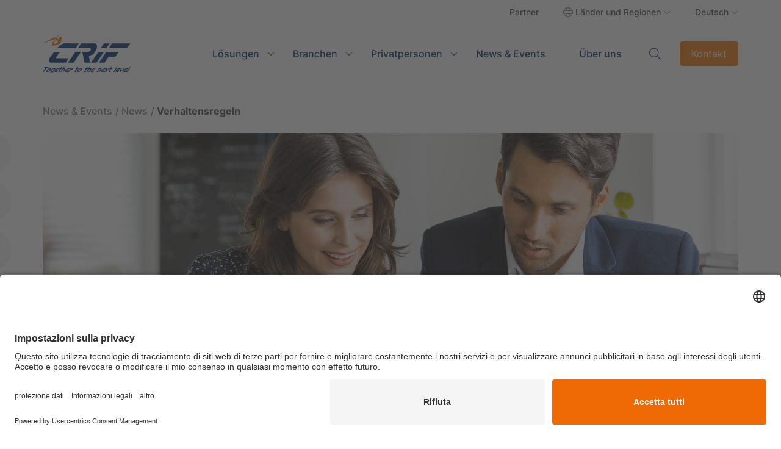

--- FILE ---
content_type: text/html; charset=utf-8
request_url: https://www.crif.ch/news-events/news/verhaltensregeln/
body_size: 13326
content:
<!doctype html>
<html lang="it">

<head>
    <meta charset="utf-8">
    <title></title>
    <meta name="description" content="">
    <meta name="viewport" content="width=device-width, initial-scale=1, shrink-to-fit=no">
    <meta name="format-detection" content="telephone=no">
    <meta property="og:url" content="https://www.crif.ch/news-events/news/verhaltensregeln/" />
    <meta property="og:title" content="" />
    <meta property="og:description" content="" />
    <meta property="og:image" content="" />

        <link rel="alternate" hreflang="de" href="https://www.crif.ch/news-events/news/verhaltensregeln/" />
        <link rel="alternate" hreflang="fr" href="https://www.crif.ch/fr/nouvelles-et-evenements/nouvelles/les-agences-suisses-devaluation-du-credit-publient-des-regles-de-conduite-actualisees-pour-la-protection-des-donnees-personnelles/" />
        <link rel="alternate" hreflang="it" href="https://www.crif.ch/it/news-ed-eventi/news/le-agenzie-di-informazioni-commerciali-svizzere-pubblicano-un-aggiornamento-delle-regole-di-comportamento-per-la-protezione-dei-dati-personali/" />
        <link rel="alternate" hreflang="en" href="https://www.crif.ch/en/news-events/news/swiss-credit-reporting-agencies-release-updated-rules-of-conduct-for-the-protection-of-personal-data/" />
    <link rel="alternate" hreflang="x-default" href="https://www.crif.com" />

    <META NAME="ROBOTS" CONTENT="INDEX, FOLLOW">

        <link rel="canonical" href="https://www.crif.ch/news-events/news/verhaltensregeln/" />

        <!-- Google Tag Manager -->
        <script>
            (function (w, d, s, l, i) {
                w[l] = w[l] || []; w[l].push({
                    'gtm.start':
                        new Date().getTime(), event: 'gtm.js'
                }); var f = d.getElementsByTagName(s)[0],
                    j = d.createElement(s), dl = l != 'dataLayer' ? '&l=' + l : ''; j.async = true; j.src =
                        'https://www.googletagmanager.com/gtm.js?id=' + i + dl; f.parentNode.insertBefore(j, f);
            })(window, document, 'script', 'dataLayer', 'GTM-MG3TR3Q');</script>
        <!-- End Google Tag Manager -->


        <script id="usercentrics-cmp" data-settings-id="vI-zKBn5F" async src="https://app.usercentrics.eu/browser-ui/latest/loader.js">
        </script>

    <link rel="icon" type="image/x-icon" href="/assets/images/favicon.ico">

    <link rel="stylesheet" href="/assets/css/bootstrap.min.css?v=5">
    <link rel="stylesheet" href="/assets/css/swiper.min.css?v=5">
    <link rel="stylesheet" href="/assets/css/custom.min.css?v=5">
    <link rel="stylesheet" href="/assets/css/lightbox.min.css" />
    <link rel="stylesheet" href="/assets/css/RTE.css?v=5">
    <link rel="stylesheet" href="/assets/css/custom-crif.css?v=5">



    <script src="/assets/script/jquery.min.js?version=5"></script>
    <script src="/assets/script/bootstrap.bundle.min.js?version=5"></script>
    <script src="/assets/script/swiper.bundle.min.js?version=5"></script>
    <script src="/assets/script/jquery.waypoints.js?version=5)"></script>

</head>

<body>
        <noscript>
            <iframe src="https://www.googletagmanager.com/ns.html?id=GTM-MG3TR3Q"
                    height="0" width="0" style="display:none;visibility:hidden"></iframe>
        </noscript>
    <header>
        <div class="container-lg">
            <nav class="navbar navbar-expand-lg secondary-menu d-none d-lg-flex">
                <ul class="navbar-nav ms-auto">
                            <li class="nav-item">
                                <a class="nav-link" data-link-type="menu" data-link="" data-category="">
                                    
                                </a>
                            </li>
                            <li class="nav-item">
                                <a class="nav-link" href="/partner/" title="Partner" data-link-type="menu" data-link="Partner" data-category="">
                                    Partner
                                </a>
                            </li>
                    <li class="nav-item">
                        <button class="nav-link country-toggle">
                            L&#xE4;nder und Regionen
                        </button>
                        <div class="country-menu">
                            <div>
                                <p>Global</p>
                                <a title="Corporate website" href="https://www.crif.com" target="_blank" class="btn btn-outline">Corporate website</a>
                            </div>
                                    <div>
                                        <p>Europe, Middle East, &amp; Africa</p>
                                        <ul class="double-column">
                                                        <li>
                                                            <a title="_blank" class="country" href="https://www.crif.at/" target="_blank">
                                                                <img src="/media/k4folc2y/location-pin-light.svg" alt="Location Pin Light">Austria
                                                            </a>
                                                        </li>
                                                        <li>
                                                            <a title="_blank" class="country" href="https://www.icapcrif.com/en/" target="_blank">
                                                                <img src="/media/k4folc2y/location-pin-light.svg" alt="Location Pin Light">Bulgaria
                                                            </a>
                                                        </li>
                                                        <li>
                                                            <a title="_blank" class="country" href="https://www.icapcrif.com/" target="_blank">
                                                                <img src="/media/k4folc2y/location-pin-light.svg" alt="Location Pin Light">Cyprus
                                                            </a>
                                                        </li>
                                                        <li>
                                                            <a title="_blank" class="country" href="https://www.crif.cz/" target="_blank">
                                                                <img src="/media/k4folc2y/location-pin-light.svg" alt="Location Pin Light">Czech Republic
                                                            </a>
                                                        </li>
                                                        <li>
                                                            <a title="_blank" class="country" href="https://crif.de/" target="_blank">
                                                                <img src="/media/k4folc2y/location-pin-light.svg" alt="Location Pin Light">Germany
                                                            </a>
                                                        </li>
                                                        <li>
                                                            <a title="_blank" class="country" href="https://www.icapcrif.com/" target="_blank">
                                                                <img src="/media/k4folc2y/location-pin-light.svg" alt="Location Pin Light">Greece
                                                            </a>
                                                        </li>
                                                        <li>
                                                            <a title="_blank" class="country" href="https://www.crif.ie/" target="_blank">
                                                                <img src="/media/k4folc2y/location-pin-light.svg" alt="Location Pin Light">Ireland
                                                            </a>
                                                        </li>
                                                        <li>
                                                            <a title="_blank" class="country" href="https://www.crif.it/" target="_blank">
                                                                <img src="/media/k4folc2y/location-pin-light.svg" alt="Location Pin Light">Italy
                                                            </a>
                                                        </li>
                                                        <li>
                                                            <a title="_blank" class="country" href="https://www.crif.jo/Default/Ar" target="_blank">
                                                                <img src="/media/k4folc2y/location-pin-light.svg" alt="Location Pin Light">Jordan
                                                            </a>
                                                        </li>
                                                        <li>
                                                            <a title="_blank" class="country" href="https://www.crif.mg/" target="_blank">
                                                                <img src="/media/k4folc2y/location-pin-light.svg" alt="Location Pin Light">Madagascar
                                                            </a>
                                                        </li>
                                                        <li>
                                                            <a title="_blank" class="country" href="https://www.crif.pl/" target="_blank">
                                                                <img src="/media/k4folc2y/location-pin-light.svg" alt="Location Pin Light">Poland
                                                            </a>
                                                        </li>
                                                        <li>
                                                            <a title="_blank" class="country" href="https://www.icapcrif.com/" target="_blank">
                                                                <img src="/media/k4folc2y/location-pin-light.svg" alt="Location Pin Light">Romania
                                                            </a>
                                                        </li>
                                                        <li>
                                                            <a title="_blank" class="country" href="https://www.crif.sk/" target="_blank">
                                                                <img src="/media/k4folc2y/location-pin-light.svg" alt="Location Pin Light">Slovak Republic
                                                            </a>
                                                        </li>
                                                        <li>
                                                            <a title="_blank" class="country" href="https://strands.com/" target="_blank">
                                                                <img src="/media/k4folc2y/location-pin-light.svg" alt="Location Pin Light">Spain
                                                            </a>
                                                        </li>
                                                        <li>
                                                            <a title="_blank" class="country" href="https://www.crif.ch/" target="_blank">
                                                                <img src="/media/k4folc2y/location-pin-light.svg" alt="Location Pin Light">Switzerland
                                                            </a>
                                                        </li>
                                                        <li>
                                                            <a title="_blank" class="country" href="https://www.crif.com.tr/" target="_blank">
                                                                <img src="/media/k4folc2y/location-pin-light.svg" alt="Location Pin Light">Turkey
                                                            </a>
                                                        </li>
                                                        <li>
                                                            <a title="_blank" class="country" href="https://dnbuae.com/" target="_blank">
                                                                <img src="/media/k4folc2y/location-pin-light.svg" alt="Location Pin Light">UAE
                                                            </a>
                                                        </li>
                                                        <li>
                                                            <a title="_blank" class="country" href="https://www.crifdecisionsolutions.co.uk/" target="_blank">
                                                                <img src="/media/k4folc2y/location-pin-light.svg" alt="Location Pin Light">UK
                                                            </a>
                                                        </li>
                                        </ul>
                                    </div>
                                    <div>
                                        <p>Asia</p>
                                        <ul class="">
                                                        <li>
                                                            <a title="_blank" class="country" href="https://www.crifhighmark.com/" target="_blank">
                                                                <img src="/media/k4folc2y/location-pin-light.svg" alt="Location Pin Light">India
                                                            </a>
                                                        </li>
                                                        <li>
                                                            <a title="_blank" class="country" href="https://visiglobal.co.id/" target="_blank">
                                                                <img src="/media/k4folc2y/location-pin-light.svg" alt="Location Pin Light">Indonesia
                                                            </a>
                                                        </li>
                                                        <li>
                                                            <a title="_blank" class="country" href="https://crif-jp.com/" target="_blank">
                                                                <img src="/media/k4folc2y/location-pin-light.svg" alt="Location Pin Light">Japan
                                                            </a>
                                                        </li>
                                                        <li>
                                                            <a title="_blank" class="country" href="https://www.crif.com.my/" target="_blank">
                                                                <img src="/media/k4folc2y/location-pin-light.svg" alt="Location Pin Light">Malaysia
                                                            </a>
                                                        </li>
                                                        <li>
                                                            <a title="_blank" class="country" href="https://www.bizinsights.net/" target="_blank">
                                                                <img src="/media/k4folc2y/location-pin-light.svg" alt="Location Pin Light">Singapore
                                                            </a>
                                                        </li>
                                                        <li>
                                                            <p class="country">
                                                                <img src="/media/k4folc2y/location-pin-light.svg" alt="Location Pin Light">Philippines
                                                            </p>
                                                            <ul class="offices">
                                                                        <li><a title="Credit Bureau" href="https://www.crif.com.ph/" target="_blank">Credit Bureau</a></li>
                                                                        <li><a title="Business Info" href="https://www.dnb.com.ph/" target="_blank">Business Info</a></li>
                                                            </ul>
                                                        </li>
                                                        <li>
                                                            <a title="_blank" class="country" href="https://www.credit.com.tw/CreditOnline/Default.aspx" target="_blank">
                                                                <img src="/media/k4folc2y/location-pin-light.svg" alt="Location Pin Light">Taiwan Region
                                                            </a>
                                                        </li>
                                                        <li>
                                                            <a title="_blank" class="country" href="https://crifkax.uz/" target="_blank">
                                                                <img src="/media/k4folc2y/location-pin-light.svg" alt="Location Pin Light">Uzbekistan
                                                            </a>
                                                        </li>
                                        </ul>
                                    </div>
                                    <div>
                                        <p>America</p>
                                        <ul class="">
                                                        <li>
                                                            <a title="_blank" class="country" href="https://www.crif.com.bs/" target="_blank">
                                                                <img src="/media/k4folc2y/location-pin-light.svg" alt="Location Pin Light">Bahamas
                                                            </a>
                                                        </li>
                                                        <li>
                                                            <a title="_blank" class="country" href="https://www.crif.com.jm/" target="_blank">
                                                                <img src="/media/k4folc2y/location-pin-light.svg" alt="Location Pin Light">Jamaica
                                                            </a>
                                                        </li>
                                                        <li>
                                                            <a title="_blank" class="country" href="https://www.crif.com.mx/" target="_blank">
                                                                <img src="/media/k4folc2y/location-pin-light.svg" alt="Location Pin Light">Mexico
                                                            </a>
                                                        </li>
                                                        <li>
                                                            <a title="_blank" class="country" href="https://www.crifselect.com/" target="_blank">
                                                                <img src="/media/k4folc2y/location-pin-light.svg" alt="Location Pin Light">USA
                                                            </a>
                                                        </li>
                                        </ul>
                                    </div>
                        </div>
                    </li>
                        <li class="nav-item dropdown">
                            <a title="Deutsch" class="nav-link dropdown-toggle" href="#" role="button" data-bs-toggle="dropdown" aria-expanded="false">
                                Deutsch
                            </a>
                            <div class="dropdown-menu languages">
                                <p>Language</p>
                                <ul>
                                        <li><a title="Deutsch" href="/news-events/news/verhaltensregeln/" class="dropdown-item country">Deutsch</a></li>
                                        <li><a title="Franz&#xF6;sisch" href="/fr/nouvelles-et-evenements/nouvelles/les-agences-suisses-devaluation-du-credit-publient-des-regles-de-conduite-actualisees-pour-la-protection-des-donnees-personnelles/" class="dropdown-item country">Franz&#xF6;sisch</a></li>
                                        <li><a title="Italienisch" href="/it/news-ed-eventi/news/le-agenzie-di-informazioni-commerciali-svizzere-pubblicano-un-aggiornamento-delle-regole-di-comportamento-per-la-protezione-dei-dati-personali/" class="dropdown-item country">Italienisch</a></li>
                                        <li><a title="Englisch" href="/en/news-events/news/swiss-credit-reporting-agencies-release-updated-rules-of-conduct-for-the-protection-of-personal-data/" class="dropdown-item country">Englisch</a></li>
                                </ul>
                            </div>
                        </li>
                </ul>
            </nav>
            <nav class="navbar navbar-expand-lg primary-menu">
                <div class="me-auto">
                        <a title="crif-logo" class="menu-brand" href="/">
                            <img src="/assets/img/logo-crif.svg" alt="crif-logo">
                        </a>
                </div>
                <ul class="navbar-nav d-none d-lg-flex">
                                <li class="nav-item">
                                    <a title="L&#xF6;sungen" class="nav-link mega-toggle" href="/loesungen/" role="button" data-link-type="menu" data-link="L&#xF6;sungen" data-link-destination="/loesungen/" data-link-section="L&#xF6;sungen">
                                        L&#xF6;sungen
                                    </a>

                                    <div class="mega-menu">
                                        <ul class="first-level-mega-menu">
                                                <li class="nav-item">
                                                        <a title="Identifikation (KYC)" class="nav-link" href="/loesungen/identifikation-kyc/" data-link-type="menu" data-link="Identifikation (KYC)" data-link-destination="/loesungen/identifikation-kyc/" data-link-section="L&#xF6;sungen - Identifikation (KYC)">Identifikation (KYC)</a>
                                                        <button class="sub-toggle noText">open second level</button>
                                                        <ul class="sub-menu">
                                                                <li class="nav-item">
                                                                        <a title="" href="/loesungen/identifikation-kyc/aml-guard-aml-check/" class="nav-link" data-link-type="menu" data-link="AML Guard/ AML Check" data-link-destination="/loesungen/identifikation-kyc/aml-guard-aml-check/" data-link-section="L&#xF6;sungen - Identifikation (KYC) - AML Guard/ AML Check">AML Guard/ AML Check<span class="hint"></span></a>
                                                                </li>
                                                                <li class="nav-item">
                                                                        <a title="" href="/loesungen/identifikation-kyc/phyon/" class="nav-link" data-link-type="menu" data-link="Phyon" data-link-destination="/loesungen/identifikation-kyc/phyon/" data-link-section="L&#xF6;sungen - Identifikation (KYC) - Phyon">Phyon<span class="hint"></span></a>
                                                                </li>
                                                                <li class="nav-item">
                                                                        <a title="" href="/loesungen/identifikation-kyc/identify/" class="nav-link" data-link-type="menu" data-link="IDentify" data-link-destination="/loesungen/identifikation-kyc/identify/" data-link-section="L&#xF6;sungen - Identifikation (KYC) - IDentify">IDentify<span class="hint"></span></a>
                                                                </li>
                                                        </ul>
                                                </li>
                                                <li class="nav-item">
                                                        <a title="Risikomanagement" class="nav-link" href="/loesungen/risikomanagement/" data-link-type="menu" data-link="Risikomanagement" data-link-destination="/loesungen/risikomanagement/" data-link-section="L&#xF6;sungen - Risikomanagement">Risikomanagement</a>
                                                        <button class="sub-toggle noText">open second level</button>
                                                        <ul class="sub-menu">
                                                                <li class="nav-item">
                                                                        <a title="" href="/loesungen/risikomanagement/bonitaetspruefung/" class="nav-link" data-link-type="menu" data-link="Bonit&#xE4;tspr&#xFC;fung" data-link-destination="/loesungen/risikomanagement/bonitaetspruefung/" data-link-section="L&#xF6;sungen - Risikomanagement - Bonit&#xE4;tspr&#xFC;fung">Bonit&#xE4;tspr&#xFC;fung<span class="hint"></span></a>
                                                                </li>
                                                                <li class="nav-item">
                                                                        <a title="" href="/loesungen/risikomanagement/aml-guard-aml-check/" class="nav-link" data-link-type="menu" data-link="AML Guard/ AML Check" data-link-destination="/loesungen/risikomanagement/aml-guard-aml-check/" data-link-section="L&#xF6;sungen - Risikomanagement - AML Guard/ AML Check">AML Guard/ AML Check<span class="hint"></span></a>
                                                                </li>
                                                                <li class="nav-item">
                                                                        <a title="" href="/loesungen/risikomanagement/strategyone/" class="nav-link" data-link-type="menu" data-link="StrategyOne" data-link-destination="/loesungen/risikomanagement/strategyone/" data-link-section="L&#xF6;sungen - Risikomanagement - StrategyOne">StrategyOne<span class="hint"></span></a>
                                                                </li>
                                                                <li class="nav-item">
                                                                        <a title="" href="/loesungen/risikomanagement/crif-foundation-framework/" class="nav-link" data-link-type="menu" data-link="CRIF Foundation Framework" data-link-destination="/loesungen/risikomanagement/crif-foundation-framework/" data-link-section="L&#xF6;sungen - Risikomanagement - CRIF Foundation Framework">CRIF Foundation Framework<span class="hint"></span></a>
                                                                </li>
                                                                <li class="nav-item">
                                                                        <a title="" href="/loesungen/risikomanagement/skyminder/" class="nav-link" data-link-type="menu" data-link="SkyMinder" data-link-destination="/loesungen/risikomanagement/skyminder/" data-link-section="L&#xF6;sungen - Risikomanagement - SkyMinder">SkyMinder<span class="hint"></span></a>
                                                                </li>
                                                        </ul>
                                                </li>
                                                <li class="nav-item">
                                                        <a title="Portfoliomanagement" class="nav-link" href="/loesungen/portfoliomanagement/" data-link-type="menu" data-link="Portfoliomanagement" data-link-destination="/loesungen/portfoliomanagement/" data-link-section="L&#xF6;sungen - Portfoliomanagement">Portfoliomanagement</a>
                                                        <button class="sub-toggle noText">open second level</button>
                                                        <ul class="sub-menu">
                                                                <li class="nav-item">
                                                                        <a title="" href="/loesungen/portfoliomanagement/credity/" class="nav-link" data-link-type="menu" data-link="CREDITY" data-link-destination="/loesungen/portfoliomanagement/credity/" data-link-section="L&#xF6;sungen - Portfoliomanagement - CREDITY">CREDITY<span class="hint"></span></a>
                                                                </li>
                                                                <li class="nav-item">
                                                                        <a title="" href="/loesungen/portfoliomanagement/adressmanagement/" class="nav-link" data-link-type="menu" data-link="Adressmanagement" data-link-destination="/loesungen/portfoliomanagement/adressmanagement/" data-link-section="L&#xF6;sungen - Portfoliomanagement - Adressmanagement">Adressmanagement<span class="hint"></span></a>
                                                                </li>
                                                        </ul>
                                                </li>
                                                <li class="nav-item">
                                                        <a title="Nachhaltigkeit (ESG)" class="nav-link" href="/loesungen/nachhaltigkeit-esg/" data-link-type="menu" data-link="Nachhaltigkeit (ESG)" data-link-destination="/loesungen/nachhaltigkeit-esg/" data-link-section="L&#xF6;sungen - Nachhaltigkeit (ESG)">Nachhaltigkeit (ESG)</a>
                                                        <button class="sub-toggle noText">open second level</button>
                                                        <ul class="sub-menu">
                                                                <li class="nav-item">
                                                                        <a title="" href="/loesungen/nachhaltigkeit-esg/esg-score/" class="nav-link" data-link-type="menu" data-link="ESG-Score" data-link-destination="/loesungen/nachhaltigkeit-esg/esg-score/" data-link-section="L&#xF6;sungen - Nachhaltigkeit (ESG) - ESG-Score">ESG-Score<span class="hint"></span></a>
                                                                </li>
                                                                <li class="nav-item">
                                                                        <a title="" href="/loesungen/nachhaltigkeit-esg/co2-aquivalent/" class="nav-link" data-link-type="menu" data-link="CO2-&#xC4;quivalent" data-link-destination="/loesungen/nachhaltigkeit-esg/co2-aquivalent/" data-link-section="L&#xF6;sungen - Nachhaltigkeit (ESG) - CO2-&#xC4;quivalent">CO2-&#xC4;quivalent<span class="hint"></span></a>
                                                                </li>
                                                                <li class="nav-item">
                                                                        <a title="" href="/loesungen/nachhaltigkeit-esg/synesgy/" class="nav-link" data-link-type="menu" data-link="Synesgy" data-link-destination="/loesungen/nachhaltigkeit-esg/synesgy/" data-link-section="L&#xF6;sungen - Nachhaltigkeit (ESG) - Synesgy">Synesgy<span class="hint"></span></a>
                                                                </li>
                                                                <li class="nav-item">
                                                                        <a title="" href="/loesungen/nachhaltigkeit-esg/consulting/" class="nav-link" data-link-type="menu" data-link="Consulting" data-link-destination="/loesungen/nachhaltigkeit-esg/consulting/" data-link-section="L&#xF6;sungen - Nachhaltigkeit (ESG) - Consulting">Consulting<span class="hint"></span></a>
                                                                </li>
                                                        </ul>
                                                </li>
                                                <li class="nav-item">
                                                        <a title="Marketing" class="nav-link" href="/loesungen/marketing/" data-link-type="menu" data-link="Marketing" data-link-destination="/loesungen/marketing/" data-link-section="L&#xF6;sungen - Marketing">Marketing</a>
                                                        <button class="sub-toggle noText">open second level</button>
                                                        <ul class="sub-menu">
                                                                <li class="nav-item">
                                                                        <a title="" href="/loesungen/marketing/margo/" class="nav-link" data-link-type="menu" data-link="Margo" data-link-destination="/loesungen/marketing/margo/" data-link-section="L&#xF6;sungen - Marketing - Margo">Margo<span class="hint"></span></a>
                                                                </li>
                                                        </ul>
                                                </li>
                                        </ul>
                                    </div>
                                </li>
                                <li class="nav-item">
                                    <a title="Branchen" class="nav-link mega-toggle" href="/branchen/" role="button" data-link-type="menu" data-link="Branchen" data-link-destination="/branchen/" data-link-section="Branchen">
                                        Branchen
                                    </a>

                                    <div class="mega-menu">
                                        <ul class="first-level-mega-menu">
                                                <li class="nav-item">
                                                        <a title="Finanzbranche" class="nav-link" href="/branchen/finanzbranche/" data-link-type="menu" data-link="Finanzbranche" data-link-destination="/branchen/finanzbranche/" data-link-section="Branchen - Finanzbranche">Finanzbranche</a>
                                                </li>
                                                <li class="nav-item">
                                                        <a title="E-Commerce" class="nav-link" href="/branchen/e-commerce/" data-link-type="menu" data-link="E-Commerce" data-link-destination="/branchen/e-commerce/" data-link-section="Branchen - E-Commerce">E-Commerce</a>
                                                </li>
                                                <li class="nav-item">
                                                        <a title="Immobilien &amp; Bau" class="nav-link" href="/branchen/immobilien-bau/" data-link-type="menu" data-link="Immobilien &amp; Bau" data-link-destination="/branchen/immobilien-bau/" data-link-section="Branchen - Immobilien &amp; Bau">Immobilien &amp; Bau</a>
                                                </li>
                                                <li class="nav-item">
                                                        <a title="Grundversorgung &amp; Logistik" class="nav-link" href="/branchen/grundversorgung-logistik/" data-link-type="menu" data-link="Grundversorgung &amp; Logistik" data-link-destination="/branchen/grundversorgung-logistik/" data-link-section="Branchen - Grundversorgung &amp; Logistik">Grundversorgung &amp; Logistik</a>
                                                </li>
                                                <li class="nav-item">
                                                        <a title="Bund, Kantone &amp; NGO" class="nav-link" href="/branchen/bund-kantone-ngo/" data-link-type="menu" data-link="Bund, Kantone &amp; NGO" data-link-destination="/branchen/bund-kantone-ngo/" data-link-section="Branchen - Bund, Kantone &amp; NGO">Bund, Kantone &amp; NGO</a>
                                                </li>
                                                <li class="nav-item">
                                                        <a title="Weitere Branchen" class="nav-link" href="/branchen/weitere-branchen/" data-link-type="menu" data-link="Weitere Branchen" data-link-destination="/branchen/weitere-branchen/" data-link-section="Branchen - Weitere Branchen">Weitere Branchen</a>
                                                </li>
                                        </ul>
                                    </div>
                                </li>
                                <li class="nav-item">
                                    <a title="Privatpersonen" class="nav-link mega-toggle" href="/privatpersonen/" role="button" data-link-type="menu" data-link="Privatpersonen" data-link-destination="/privatpersonen/" data-link-section="Privatpersonen">
                                        Privatpersonen
                                    </a>

                                    <div class="mega-menu">
                                        <ul class="first-level-mega-menu">
                                                <li class="nav-item">
                                                        <a title="L&#xF6;sungen" class="nav-link" href="/privatpersonen/loesungen/" data-link-type="menu" data-link="L&#xF6;sungen" data-link-destination="/privatpersonen/loesungen/" data-link-section="Privatpersonen - L&#xF6;sungen">L&#xF6;sungen</a>
                                                        <button class="sub-toggle noText">open second level</button>
                                                        <ul class="sub-menu">
                                                                <li class="nav-item">
                                                                        <a title="" href="/privatpersonen/loesungen/mycrifdata/" class="nav-link" data-link-type="menu" data-link="MyCrifData" data-link-destination="/privatpersonen/loesungen/mycrifdata/" data-link-section="Privatpersonen - L&#xF6;sungen - MyCrifData">MyCrifData<span class="hint"></span></a>
                                                                </li>
                                                                <li class="nav-item">
                                                                        <a title="" href="/privatpersonen/loesungen/mycrifdata-business/" class="nav-link" data-link-type="menu" data-link="MyCrifData Business" data-link-destination="/privatpersonen/loesungen/mycrifdata-business/" data-link-section="Privatpersonen - L&#xF6;sungen - MyCrifData Business">MyCrifData Business<span class="hint"></span></a>
                                                                </li>
                                                        </ul>
                                                </li>
                                                <li class="nav-item">
                                                        <a title="Selbstauskunft" class="nav-link" href="/privatpersonen/selbstauskunft/" data-link-type="menu" data-link="Selbstauskunft" data-link-destination="/privatpersonen/selbstauskunft/" data-link-section="Privatpersonen - Selbstauskunft">Selbstauskunft</a>
                                                        <button class="sub-toggle noText">open second level</button>
                                                        <ul class="sub-menu">
                                                                <li class="nav-item">
                                                                        <a title="" href="/privatpersonen/selbstauskunft/selbstauskunft-beantragen/" class="nav-link" data-link-type="menu" data-link="Selbstauskunft beantragen" data-link-destination="/privatpersonen/selbstauskunft/selbstauskunft-beantragen/" data-link-section="Privatpersonen - Selbstauskunft - Selbstauskunft beantragen">Selbstauskunft beantragen<span class="hint"></span></a>
                                                                </li>
                                                                <li class="nav-item">
                                                                        <a title="" href="/privatpersonen/selbstauskunft/haeufig-gestellte-fragen/" class="nav-link" data-link-type="menu" data-link="H&#xE4;ufig gestellte Fragen" data-link-destination="/privatpersonen/selbstauskunft/haeufig-gestellte-fragen/" data-link-section="Privatpersonen - Selbstauskunft - H&#xE4;ufig gestellte Fragen">H&#xE4;ufig gestellte Fragen<span class="hint"></span></a>
                                                                </li>
                                                        </ul>
                                                </li>
                                                <li class="nav-item">
                                                        <a title="Selbstauskunft f&#xFC;r Firmen" class="nav-link" href="/privatpersonen/selbstauskunft-fuer-firmen/" data-link-type="menu" data-link="Selbstauskunft f&#xFC;r Firmen" data-link-destination="/privatpersonen/selbstauskunft-fuer-firmen/" data-link-section="Privatpersonen - Selbstauskunft f&#xFC;r Firmen">Selbstauskunft f&#xFC;r Firmen</a>
                                                </li>
                                        </ul>
                                    </div>
                                </li>
                                <li class="nav-item">
                                    <a title="newsEdEventi" class="nav-link" href="/news-events/" data-link-type="menu" data-link="News &amp; Events" data-link-destination="/news-events/" data-link-section="newsEdEventi">
                                        News &amp; Events
                                    </a>
                                </li>
                                <li class="nav-item">
                                    <a title="about" class="nav-link" href="/uber-uns/" data-link-type="menu" data-link="&#xDC;ber uns" data-link-destination="/uber-uns/" data-link-section="about">
                                        &#xDC;ber uns
                                    </a>
                                </li>
                </ul>
                    <button id="serch-lens" class="search-toggler">
                        Search
                    </button>
                <button class="menu-toggler d-block d-lg-none">
                    Menu
                </button>
                    <a title="Kontakt" class="btn btn-primary contact-cta d-none d-lg-block" href="/kontakt/?requestType=eventi" data-link-type="cta" data-link="Kontakt" data-link-destination="/kontakt/?requestType=eventi" data-link-section="hearder">
                        Kontakt
                    </a>

            </nav>

        </div>

    </header>

    
<div class="share-bar sticky-top">
	<div class="container-lg">
		<div class="row">
			<div class="col-12">
				<div class="social-wrapper">
					<a title="LinkedIn" href="https://www.linkedin.com/share?text=/news-events/news/verhaltensregeln/" target="_blank" class="social linkedin">LinkedIn</a>
					<a title="Whatsapp" href="https://web.whatsapp.com/send?text=/news-events/news/verhaltensregeln/" data-action="share/whatsapp/share" target="_blank" class="social whatsapp">Whatsapp</a>
					<a title="Twitter" href="https://twitter.com/share?text=/news-events/news/verhaltensregeln/" target="_blank" class="social twitter">Twitter</a>
					<a title="Facebook" href="https://www.facebook.com/sharer/sharer.php?u=/news-events/news/verhaltensregeln/" target="_blank" class="social facebook">Facebook</a>
					<div title="Copy link" href="" data-url="/news-events/news/verhaltensregeln/" class="social link">Copy link</div>
				</div>
			</div>
		</div>
	</div>
</div>
<section class="KE-heading">
	<div class="container-lg">
		<div class="row">
			<div class="col-12 banner">
				
<ul class="breadcrumb">
                <li><a title="News &amp; Events" href="/news-events/">News &amp; Events</a></li>
                <li><a title="News" href="/news-events/news/">News</a></li>
        <li>Verhaltensregeln</li>
</ul>
				<div class="image-wrapper">
					<img src="/media/im1h0t0r/people.jpg" alt="People">
				</div>
				<div class="pos-relative">
					<div class="post-navigation d-none d-xl-flex">
									<a title="prev" href="/news-events/news/konkurskuenstler-in-der-schweiz-bis-zu-78-firmenkonkurse-innert-10-jahren/" class="prev"></a>
									<a title="next" href="/news-events/news/am-haeufigsten-werden-e-mail-zugangsdaten-gestohlen/" class="next"></a>
					</div>
				</div>
				<div class="caption">
					<h1 class="h1">
						Schweizer Wirtschaftsauskunfteien ver&#xF6;ffentlichen aktualisierte Verhaltensregeln zum Schutz pers&#xF6;nlicher Daten
					</h1>
					<div class="meta">
						<div class="tags">
							<span class="category">News</span>
						</div>
						<div class="published">
							 11.10.2023
							<div class="post-navigation d-flex d-xl-none">
											<a title="prev" href="/news-events/news/konkurskuenstler-in-der-schweiz-bis-zu-78-firmenkonkurse-innert-10-jahren/" class="prev"></a>
											<a title="next" href="/news-events/news/am-haeufigsten-werden-e-mail-zugangsdaten-gestohlen/" class="next"></a>
							</div>
						</div>
					</div>
				</div>
			</div>
		</div>
	</div>
</section>
	<section class="text-content">
		<div class="container-lg">
			<div class="row justify-content-center">
				<div class="col testo-iniziale">
					Die Interessensgemeinschaft der Wirtschaftsauskunfteien mit Creditreform, Crif, Dun &amp; Bradstreet und Intrum haben ihre Verhaltensregeln gem&#xE4;ss dem neuen Datenschutzgesetz DSG harmonisiert. Damit wird sichergestellt, dass personenbezogene Daten angemessen gesch&#xFC;tzt sind. Die Verhaltensregeln dienen als Regelwerk f&#xFC;r die T&#xE4;tigkeit der Auskunfteien und sind f&#xFC;r die Gew&#xE4;hrleistung eines fairen und transparenten Marktes von wesentlicher Bedeutung. Wirtschaftsauskunfteien spielen eine wichtige Rolle, indem sie breiten Bev&#xF6;lkerungsschichten Zugang zu Kreditgesch&#xE4;ften erm&#xF6;glichen.
				</div>
			</div>
		</div>
	</section>
	<section class="text-content">
		<div class="container-lg">
			<div class="row justify-content-center">
				<div class="col">
					<p>Vor dem Hintergrund des neuen Datenschutzgesetzes haben Creditreform, Crif, Dun &amp; Bradstreet und Intrum ihre Verhaltensregeln angepasst, um einen angemessenen Schutz personenbezogener Daten zu gewährleisten. Diese Vereinbarung enthält spezifische Verhaltensregeln, die gemeinsame Qualitätsstandards schaffen. Die Website www.ig-wa.ch wurde eingerichtet, um die Verbraucher noch besser über den Schutz ihrer personenbezogenen Daten zu informieren.</p>
<p>Die Vereinbarung regelt auch die neuen Speicherfristen für personenbezogene Daten je nach Art und Zweck der Nutzung. Diese reichen von 5 Jahren für nicht vollstreckte Forderungen und Zahlungserfahrungen sowie bis zu 10 Jahren für betriebene Forderungen, Verlustscheine und Konkursverfahren.</p>
<p><strong>Wirtschaftsinformationen für das öffentliche Interesse</strong><br />Wirtschaftsauskunfteien leisten einen wichtigen, volkswirtschaftlichen Beitrag, indem sie Informationen über die Zahlungsfähigkeit von natürlichen Personen bereitstellen. Ohne diese Dienstleistungen wäre der Bevölkerung Kreditgeschäfte wie auch der Kauf auf Rechnung nur schwer möglich. Bestimmte Branchen, wie zum Beispiel der E-Commerce, die Telekommunikation oder der Online-Handel, sind darauf angewiesen, die Zahlungsfähigkeit ihrer Kunden zu untersuchen, um das Risiko von Zahlungsausfällen richtig einzuschätzen.</p>
<p><strong>Verbraucherschutz durch Bonitätsdaten</strong><br />Bonitätsdaten sind nicht nur für Unternehmen von Bedeutung, sondern dienen auch dem Schutz von Verbrauchern. Wirtschaftsauskunfteien spielen hierbei eine wichtige Rolle, indem sie den Kauf auf Kredit von Personen mit finanziellen Schwierigkeiten einschränken. Auf diese Weise helfen sie dabei, einer übermässigen Verschuldung vorzubeugen.</p>
<p><strong>Recht auf Selbstauskunft</strong><br />Die teilnehmenden Auskunfteien verpflichten sich, Daten nach dem Grundsatz der Zweckbindung und Verhältnismässigkeit transparent zu verarbeiten und zu speichern. Jede Privatperson hat das Recht auf eine kostenlose Selbstauskunft. Die Wirtschaftsauskunfteien müssen sämtliche gespeicherten und bearbeiteten Daten in einer für den Antragsteller verständlichen Form herausgeben.</p>
<p><a rel="noopener" href="https://www.ig-wa.ch" target="_blank">www.ig-wa.ch</a></p>
				</div>
			</div>
		</div>
	</section>

<section class="pt-3 pb-0 py-lg-5">
	<div class="container-lg">
		<div class="row">
			<div class="col-12">
				<ul class="pagination justify-content-center mb-5">
								<li class="page-item">
									<a title="Zur&#xFC;ck zum vorherigen Artikel" href="/news-events/news/konkurskuenstler-in-der-schweiz-bis-zu-78-firmenkonkurse-innert-10-jahren/" class="page-link">Zur&#xFC;ck zum vorherigen Artikel</a>
								</li>
								<li class="page-item">
									<a title="Weiter" class="page-link" href="/news-events/news/am-haeufigsten-werden-e-mail-zugangsdaten-gestohlen/">Weiter</a>
								</li>
				</ul>
			</div>
		</div>
	</div>
</section>


<script type="application/ld+json">
	{
	"@context": "https://schema.org",
	"@type": "articolo",
	"mainEntityOfPage": {
	"@type": "WebPage",
	"@id": "http://www.crif.ch/news-events/news/verhaltensregeln/"
	},
	"headline": "Schweizer Wirtschaftsauskunfteien ver&#xF6;ffentlichen aktualisierte Verhaltensregeln zum Schutz pers&#xF6;nlicher Daten",
	"image": [
"http://www.crif.ch/media/im1h0t0r/people.jpg"	],
	"datePublished": "06.12.2023 10:17:33",
	"dateModified": "07.12.2023 10:31:12",
	"publisher": {
	"@type": "Organization",
	"name": "CRIF",
	"logo": {
	"@type": "ImageObject",
	"url": "http://www.crif.ch/assets/img/logo-crif.svg"
	}
	}
	}
</script>

    <footer>
        <div class="container-lg">
            <div class="row">
                <div class="col-12 col-lg-8 order-1">
                    <nav class="footer-menu">
                        <a title="Logo Crif (1)" class="navbar-brand" href="/">
                            <img src="/media/hfpdf4qt/logo-crif.svg" class="logo" alt="Logo Crif (1)">
                        </a>

                        <ul class="menu">
                                    <li class="nav-item">
                                        <a title="Karriere" class="nav-link" href="https://careers.crif.com/?locale=de_DE?locale=it_IT">Karriere</a>
                                    </li>
                                    <li class="nav-item">
                                        <a title="Datenschutz" class="nav-link" href="/datenschutz/">Datenschutz</a>
                                    </li>
                                    <li class="nav-item">
                                        <a title="Impressum" class="nav-link" href="/impressum/">Impressum</a>
                                    </li>
                        </ul>
                    </nav>
                </div>
                <div class="col-12 col-lg-4 order-3 order-lg-2 mt-md-4">
                    <div class="iso">
                        
                    </div>
                </div>
                <div class="col-12 col-lg-8 order-4 order-lg-3">
                    <p class="legal">&#xA9; Copyright 2026 - CRIF AG</p>
                </div>
                    <div class="col-12 col-lg-4 order-2 order-lg-4">
                            <div class="social">
                                Follow us on
<a title="linkedIn" href="https://www.linkedin.com/company/crif-schweiz/" class="icon linkedIn"><img src="/assets/img/linkedIn.svg" alt="linkedIn"></a>
                            </div>
                    </div>
            </div>
        </div>
    </footer>
    <!-- search modal -->
        <div class="search-ovl">
            <section>
                <div class="container-lg border-bottom-mobile d-block  d-lg-none">
                    <div class="menu-header">
                        <div class="menu-brand">
                            <img src="/assets/img/logo-crif.svg" alt="crif-logo">
                        </div>
                        <button class="menu-close">Suche schliessen</button>
                    </div>
                </div>
                <div class="container-lg">
                    <div class="search">
                        <form action="/search/" method="GET">
                            <div class="search-wrapper">
                                <label for="search" class="form-label">Suche</label>
                                <input type="text" class="form-control" id="search" name="s" placeholder="Suche">
                                <button type="submit">Suche</button>
                            </div>
                        </form>
                    </div>
                </div>
            </section>
        </div>

    <!-- mobile menu -->
    <div id="mobile-menu-ovl" class="menu-ovl">
        <section>
            <div class="container-fluid border-bottom">
                <div class="menu-header">
                    <div class="menu-brand">
                        <img src="/assets/img/logo-crif.svg" alt="crif-logo">
                    </div>
                    <button class="menu-close">Close menu</button>
                </div>
            </div>
                        <div class="container-fluid px-4 border-bottom bg-white">
                            <nav>
                                <h5 class="menu-heading"><a title="L&#xF6;sungen" class="nav-link" href="/loesungen/" data-link-type="menu" data-link="L&#xF6;sungen" data-link-destination="/loesungen/" data-link-section="consumatori">L&#xF6;sungen</a></h5>
                                <ul>
                                            <li class="nav-item d-flex row">
                                                <a title="Identifikation (KYC)" class="nav-link px-3 item-with-child" href="/loesungen/identifikation-kyc/" data-link-type="menu" data-link="Identifikation (KYC)" data-link-destination="/loesungen/identifikation-kyc/" data-link-section="consumatori - consumatoriCategoriaProdotti">Identifikation (KYC)</a>
                                                <input id="check-Identifikation (KYC)" type="checkbox" class="d-none checkbox-menu-ovl" />
                                                <label class="menu-toggle-icon mt-3" for="check-Identifikation (KYC)">
                                                </label>
                                                <div class="menu-ovl-expandable modal-submenu">
                                                    <div class="modal-submenu-head row py-3">
                                                        <label class="modal-sumbenu-navigation" for="check-Identifikation (KYC)"></label>
                                                        <div class="modal-submenu-title col-11">Identifikation (KYC)</div>
                                                    </div>
                                                    <ul class="">
                                                                <li class="nav-item">
                                                                    <a title="AML Guard/ AML Check" class="nav-link" href="/loesungen/identifikation-kyc/aml-guard-aml-check/" data-link-type="menu" data-link="AML Guard/ AML Check" data-link-destination="/loesungen/identifikation-kyc/aml-guard-aml-check/" data-link-section="consumatori - consumatoriCategoriaProdotti - consumatoriProdotto">AML Guard/ AML Check</a>
                                                                </li>
                                                                <li class="nav-item">
                                                                    <a title="Phyon" class="nav-link" href="/loesungen/identifikation-kyc/phyon/" data-link-type="menu" data-link="Phyon" data-link-destination="/loesungen/identifikation-kyc/phyon/" data-link-section="consumatori - consumatoriCategoriaProdotti - consumatoriProdotto">Phyon</a>
                                                                </li>
                                                                <li class="nav-item">
                                                                    <a title="IDentify" class="nav-link" href="/loesungen/identifikation-kyc/identify/" data-link-type="menu" data-link="IDentify" data-link-destination="/loesungen/identifikation-kyc/identify/" data-link-section="consumatori - consumatoriCategoriaProdotti - consumatoriProdotto">IDentify</a>
                                                                </li>
                                                    </ul>
                                                </div>
                                            </li>
                                            <li class="nav-item d-flex row">
                                                <a title="Risikomanagement" class="nav-link px-3 item-with-child" href="/loesungen/risikomanagement/" data-link-type="menu" data-link="Risikomanagement" data-link-destination="/loesungen/risikomanagement/" data-link-section="consumatori - consumatoriCategoriaProdotti">Risikomanagement</a>
                                                <input id="check-Risikomanagement" type="checkbox" class="d-none checkbox-menu-ovl" />
                                                <label class="menu-toggle-icon mt-3" for="check-Risikomanagement">
                                                </label>
                                                <div class="menu-ovl-expandable modal-submenu">
                                                    <div class="modal-submenu-head row py-3">
                                                        <label class="modal-sumbenu-navigation" for="check-Risikomanagement"></label>
                                                        <div class="modal-submenu-title col-11">Risikomanagement</div>
                                                    </div>
                                                    <ul class="">
                                                                <li class="nav-item">
                                                                    <a title="Bonit&#xE4;tspr&#xFC;fung" class="nav-link" href="/loesungen/risikomanagement/bonitaetspruefung/" data-link-type="menu" data-link="Bonit&#xE4;tspr&#xFC;fung" data-link-destination="/loesungen/risikomanagement/bonitaetspruefung/" data-link-section="consumatori - consumatoriCategoriaProdotti - consumatoriProdotto">Bonit&#xE4;tspr&#xFC;fung</a>
                                                                </li>
                                                                <li class="nav-item">
                                                                    <a title="AML Guard/ AML Check" class="nav-link" href="/loesungen/risikomanagement/aml-guard-aml-check/" data-link-type="menu" data-link="AML Guard/ AML Check" data-link-destination="/loesungen/risikomanagement/aml-guard-aml-check/" data-link-section="consumatori - consumatoriCategoriaProdotti - consumatoriProdotto">AML Guard/ AML Check</a>
                                                                </li>
                                                                <li class="nav-item">
                                                                    <a title="StrategyOne" class="nav-link" href="/loesungen/risikomanagement/strategyone/" data-link-type="menu" data-link="StrategyOne" data-link-destination="/loesungen/risikomanagement/strategyone/" data-link-section="consumatori - consumatoriCategoriaProdotti - consumatoriProdotto">StrategyOne</a>
                                                                </li>
                                                                <li class="nav-item">
                                                                    <a title="CRIF Foundation Framework" class="nav-link" href="/loesungen/risikomanagement/crif-foundation-framework/" data-link-type="menu" data-link="CRIF Foundation Framework" data-link-destination="/loesungen/risikomanagement/crif-foundation-framework/" data-link-section="consumatori - consumatoriCategoriaProdotti - consumatoriProdotto">CRIF Foundation Framework</a>
                                                                </li>
                                                                <li class="nav-item">
                                                                    <a title="SkyMinder" class="nav-link" href="/loesungen/risikomanagement/skyminder/" data-link-type="menu" data-link="SkyMinder" data-link-destination="/loesungen/risikomanagement/skyminder/" data-link-section="consumatori - consumatoriCategoriaProdotti - consumatoriProdotto">SkyMinder</a>
                                                                </li>
                                                    </ul>
                                                </div>
                                            </li>
                                            <li class="nav-item d-flex row">
                                                <a title="Portfoliomanagement" class="nav-link px-3 item-with-child" href="/loesungen/portfoliomanagement/" data-link-type="menu" data-link="Portfoliomanagement" data-link-destination="/loesungen/portfoliomanagement/" data-link-section="consumatori - consumatoriCategoriaProdotti">Portfoliomanagement</a>
                                                <input id="check-Portfoliomanagement" type="checkbox" class="d-none checkbox-menu-ovl" />
                                                <label class="menu-toggle-icon mt-3" for="check-Portfoliomanagement">
                                                </label>
                                                <div class="menu-ovl-expandable modal-submenu">
                                                    <div class="modal-submenu-head row py-3">
                                                        <label class="modal-sumbenu-navigation" for="check-Portfoliomanagement"></label>
                                                        <div class="modal-submenu-title col-11">Portfoliomanagement</div>
                                                    </div>
                                                    <ul class="">
                                                                <li class="nav-item">
                                                                    <a title="CREDITY" class="nav-link" href="/loesungen/portfoliomanagement/credity/" data-link-type="menu" data-link="CREDITY" data-link-destination="/loesungen/portfoliomanagement/credity/" data-link-section="consumatori - consumatoriCategoriaProdotti - consumatoriProdotto">CREDITY</a>
                                                                </li>
                                                                <li class="nav-item">
                                                                    <a title="Adressmanagement" class="nav-link" href="/loesungen/portfoliomanagement/adressmanagement/" data-link-type="menu" data-link="Adressmanagement" data-link-destination="/loesungen/portfoliomanagement/adressmanagement/" data-link-section="consumatori - consumatoriCategoriaProdotti - consumatoriProdotto">Adressmanagement</a>
                                                                </li>
                                                    </ul>
                                                </div>
                                            </li>
                                            <li class="nav-item d-flex row">
                                                <a title="Nachhaltigkeit (ESG)" class="nav-link px-3 item-with-child" href="/loesungen/nachhaltigkeit-esg/" data-link-type="menu" data-link="Nachhaltigkeit (ESG)" data-link-destination="/loesungen/nachhaltigkeit-esg/" data-link-section="consumatori - consumatoriCategoriaProdotti">Nachhaltigkeit (ESG)</a>
                                                <input id="check-Nachhaltigkeit (ESG)" type="checkbox" class="d-none checkbox-menu-ovl" />
                                                <label class="menu-toggle-icon mt-3" for="check-Nachhaltigkeit (ESG)">
                                                </label>
                                                <div class="menu-ovl-expandable modal-submenu">
                                                    <div class="modal-submenu-head row py-3">
                                                        <label class="modal-sumbenu-navigation" for="check-Nachhaltigkeit (ESG)"></label>
                                                        <div class="modal-submenu-title col-11">Nachhaltigkeit (ESG)</div>
                                                    </div>
                                                    <ul class="">
                                                                <li class="nav-item">
                                                                    <a title="ESG-Score" class="nav-link" href="/loesungen/nachhaltigkeit-esg/esg-score/" data-link-type="menu" data-link="ESG-Score" data-link-destination="/loesungen/nachhaltigkeit-esg/esg-score/" data-link-section="consumatori - consumatoriCategoriaProdotti - consumatoriProdotto">ESG-Score</a>
                                                                </li>
                                                                <li class="nav-item">
                                                                    <a title="CO2-&#xC4;quivalent" class="nav-link" href="/loesungen/nachhaltigkeit-esg/co2-aquivalent/" data-link-type="menu" data-link="CO2-&#xC4;quivalent" data-link-destination="/loesungen/nachhaltigkeit-esg/co2-aquivalent/" data-link-section="consumatori - consumatoriCategoriaProdotti - consumatoriProdotto">CO2-&#xC4;quivalent</a>
                                                                </li>
                                                                <li class="nav-item">
                                                                    <a title="Synesgy" class="nav-link" href="/loesungen/nachhaltigkeit-esg/synesgy/" data-link-type="menu" data-link="Synesgy" data-link-destination="/loesungen/nachhaltigkeit-esg/synesgy/" data-link-section="consumatori - consumatoriCategoriaProdotti - consumatoriProdotto">Synesgy</a>
                                                                </li>
                                                                <li class="nav-item">
                                                                    <a title="Consulting" class="nav-link" href="/loesungen/nachhaltigkeit-esg/consulting/" data-link-type="menu" data-link="Consulting" data-link-destination="/loesungen/nachhaltigkeit-esg/consulting/" data-link-section="consumatori - consumatoriCategoriaProdotti - consumatoriProdotto">Consulting</a>
                                                                </li>
                                                    </ul>
                                                </div>
                                            </li>
                                            <li class="nav-item d-flex row">
                                                <a title="Marketing" class="nav-link px-3 item-with-child" href="/loesungen/marketing/" data-link-type="menu" data-link="Marketing" data-link-destination="/loesungen/marketing/" data-link-section="consumatori - consumatoriCategoriaProdotti">Marketing</a>
                                                <input id="check-Marketing" type="checkbox" class="d-none checkbox-menu-ovl" />
                                                <label class="menu-toggle-icon mt-3" for="check-Marketing">
                                                </label>
                                                <div class="menu-ovl-expandable modal-submenu">
                                                    <div class="modal-submenu-head row py-3">
                                                        <label class="modal-sumbenu-navigation" for="check-Marketing"></label>
                                                        <div class="modal-submenu-title col-11">Marketing</div>
                                                    </div>
                                                    <ul class="">
                                                                <li class="nav-item">
                                                                    <a title="Margo" class="nav-link" href="/loesungen/marketing/margo/" data-link-type="menu" data-link="Margo" data-link-destination="/loesungen/marketing/margo/" data-link-section="consumatori - consumatoriCategoriaProdotti - consumatoriProdotto">Margo</a>
                                                                </li>
                                                    </ul>
                                                </div>
                                            </li>
                                </ul>
                            </nav>
                        </div>
                        <div class="container-fluid px-4 border-bottom bg-white">
                            <nav>
                                <h5 class="menu-heading"><a title="Branchen" class="nav-link" href="/branchen/" data-link-type="menu" data-link="Branchen" data-link-destination="/branchen/" data-link-section="consumatori">Branchen</a></h5>
                                <ul>
                                            <li class="nav-item">
                                                <a title="Finanzbranche" class="nav-link px-2" href="/branchen/finanzbranche/" data-link-type="menu" data-link="Finanzbranche" data-link-destination="/branchen/finanzbranche/" data-link-section="consumatori - consumatoriCategoriaProdotti">Finanzbranche</a>
                                            </li>
                                            <li class="nav-item">
                                                <a title="E-Commerce" class="nav-link px-2" href="/branchen/e-commerce/" data-link-type="menu" data-link="E-Commerce" data-link-destination="/branchen/e-commerce/" data-link-section="consumatori - consumatoriCategoriaProdotti">E-Commerce</a>
                                            </li>
                                            <li class="nav-item">
                                                <a title="Immobilien &amp; Bau" class="nav-link px-2" href="/branchen/immobilien-bau/" data-link-type="menu" data-link="Immobilien &amp; Bau" data-link-destination="/branchen/immobilien-bau/" data-link-section="consumatori - consumatoriCategoriaProdotti">Immobilien &amp; Bau</a>
                                            </li>
                                            <li class="nav-item">
                                                <a title="Grundversorgung &amp; Logistik" class="nav-link px-2" href="/branchen/grundversorgung-logistik/" data-link-type="menu" data-link="Grundversorgung &amp; Logistik" data-link-destination="/branchen/grundversorgung-logistik/" data-link-section="consumatori - consumatoriCategoriaProdotti">Grundversorgung &amp; Logistik</a>
                                            </li>
                                            <li class="nav-item">
                                                <a title="Bund, Kantone &amp; NGO" class="nav-link px-2" href="/branchen/bund-kantone-ngo/" data-link-type="menu" data-link="Bund, Kantone &amp; NGO" data-link-destination="/branchen/bund-kantone-ngo/" data-link-section="consumatori - consumatoriCategoriaProdotti">Bund, Kantone &amp; NGO</a>
                                            </li>
                                            <li class="nav-item">
                                                <a title="Weitere Branchen" class="nav-link px-2" href="/branchen/weitere-branchen/" data-link-type="menu" data-link="Weitere Branchen" data-link-destination="/branchen/weitere-branchen/" data-link-section="consumatori - consumatoriCategoriaProdotti">Weitere Branchen</a>
                                            </li>
                                </ul>
                            </nav>
                        </div>
                        <div class="container-fluid px-4 border-bottom bg-white">
                            <nav>
                                <h5 class="menu-heading"><a title="Privatpersonen" class="nav-link" href="/privatpersonen/" data-link-type="menu" data-link="Privatpersonen" data-link-destination="/privatpersonen/" data-link-section="consumatori">Privatpersonen</a></h5>
                                <ul>
                                            <li class="nav-item d-flex row">
                                                <a title="L&#xF6;sungen" class="nav-link px-3 item-with-child" href="/privatpersonen/loesungen/" data-link-type="menu" data-link="L&#xF6;sungen" data-link-destination="/privatpersonen/loesungen/" data-link-section="consumatori - consumatoriCategoriaProdotti">L&#xF6;sungen</a>
                                                <input id="check-L&#xF6;sungen" type="checkbox" class="d-none checkbox-menu-ovl" />
                                                <label class="menu-toggle-icon mt-3" for="check-L&#xF6;sungen">
                                                </label>
                                                <div class="menu-ovl-expandable modal-submenu">
                                                    <div class="modal-submenu-head row py-3">
                                                        <label class="modal-sumbenu-navigation" for="check-L&#xF6;sungen"></label>
                                                        <div class="modal-submenu-title col-11">L&#xF6;sungen</div>
                                                    </div>
                                                    <ul class="">
                                                                <li class="nav-item">
                                                                    <a title="MyCrifData" class="nav-link" href="/privatpersonen/loesungen/mycrifdata/" data-link-type="menu" data-link="MyCrifData" data-link-destination="/privatpersonen/loesungen/mycrifdata/" data-link-section="consumatori - consumatoriCategoriaProdotti - consumatoriProdotto">MyCrifData</a>
                                                                </li>
                                                                <li class="nav-item">
                                                                    <a title="MyCrifData Business" class="nav-link" href="/privatpersonen/loesungen/mycrifdata-business/" data-link-type="menu" data-link="MyCrifData Business" data-link-destination="/privatpersonen/loesungen/mycrifdata-business/" data-link-section="consumatori - consumatoriCategoriaProdotti - consumatoriProdotto">MyCrifData Business</a>
                                                                </li>
                                                    </ul>
                                                </div>
                                            </li>
                                            <li class="nav-item d-flex row">
                                                <a title="Selbstauskunft" class="nav-link px-3 item-with-child" href="/privatpersonen/selbstauskunft/" data-link-type="menu" data-link="Selbstauskunft" data-link-destination="/privatpersonen/selbstauskunft/" data-link-section="consumatori - consumatoriCategoriaProdotti">Selbstauskunft</a>
                                                <input id="check-Selbstauskunft" type="checkbox" class="d-none checkbox-menu-ovl" />
                                                <label class="menu-toggle-icon mt-3" for="check-Selbstauskunft">
                                                </label>
                                                <div class="menu-ovl-expandable modal-submenu">
                                                    <div class="modal-submenu-head row py-3">
                                                        <label class="modal-sumbenu-navigation" for="check-Selbstauskunft"></label>
                                                        <div class="modal-submenu-title col-11">Selbstauskunft</div>
                                                    </div>
                                                    <ul class="">
                                                                <li class="nav-item">
                                                                    <a title="Selbstauskunft beantragen" class="nav-link" href="/privatpersonen/selbstauskunft/selbstauskunft-beantragen/" data-link-type="menu" data-link="Selbstauskunft beantragen" data-link-destination="/privatpersonen/selbstauskunft/selbstauskunft-beantragen/" data-link-section="consumatori - consumatoriCategoriaProdotti - consumatoriProdotto">Selbstauskunft beantragen</a>
                                                                </li>
                                                                <li class="nav-item">
                                                                    <a title="H&#xE4;ufig gestellte Fragen" class="nav-link" href="/privatpersonen/selbstauskunft/haeufig-gestellte-fragen/" data-link-type="menu" data-link="H&#xE4;ufig gestellte Fragen" data-link-destination="/privatpersonen/selbstauskunft/haeufig-gestellte-fragen/" data-link-section="consumatori - consumatoriCategoriaProdotti - consumatoriProdotto">H&#xE4;ufig gestellte Fragen</a>
                                                                </li>
                                                    </ul>
                                                </div>
                                            </li>
                                            <li class="nav-item">
                                                <a title="Selbstauskunft f&#xFC;r Firmen" class="nav-link px-2" href="/privatpersonen/selbstauskunft-fuer-firmen/" data-link-type="menu" data-link="Selbstauskunft f&#xFC;r Firmen" data-link-destination="/privatpersonen/selbstauskunft-fuer-firmen/" data-link-section="consumatori - consumatoriCategoriaProdotti">Selbstauskunft f&#xFC;r Firmen</a>
                                            </li>
                                </ul>
                            </nav>
                        </div>
                        <div class="container-fluid px-4 border-bottom bg-white">
                            <nav>
                                <h5 class="menu-heading"><a title="News &amp; Events" class="nav-link" href="/news-events/" data-link-type="menu" data-link="News &amp; Events" data-link-destination="/news-events/" data-link-section="newsEdEventi">News &amp; Events</a></h5>
                            </nav>
                        </div>
                        <div class="container-fluid px-4 border-bottom bg-white">
                            <nav>
                                <h5 class="menu-heading"><a title="&#xDC;ber uns" class="nav-link" href="/uber-uns/" data-link-type="menu" data-link="&#xDC;ber uns" data-link-destination="/uber-uns/" data-link-section="about">&#xDC;ber uns</a></h5>
                            </nav>
                        </div>
            <div class="container-fluid px-4 pt-3 bg-white">
                <a title="Kontakt" href="/kontakt/" class="btn btn-primary w-100 mb-3" data-link-type="cta" data-link="Kontakt" data-link-destination="/kontakt/" data-link-section="header">Kontakt</a>

                <nav>
                    <ul class="secondary-menu">
                                    <li class="nav-item country-toggle">
                                        <a class="nav-link"></a>
                                    </li>
                                    <li class="nav-item country-toggle">
                                        <a title="Partner" class="nav-link" href="/partner/">Partner</a>
                                    </li>
                                <li class="nav-item">
                                    <a class="nav-link country-mobile-toggle" href="/menu/">
                                        L&#xE4;nder und Regionen
                                    </a>
                                </li>
                    </ul>
                </nav>
            </div>
        </section>
    </div>

    <script>
        //Reduce size of menu on scroll
        $(function () {
            $(window).on("scroll touchmove", function () {
                $('header').toggleClass('tiny', $(document).scrollTop() > 10);
                if ($(document).scrollTop() > 10) {
                    $('header .navbar.secondary-menu').removeClass('d-lg-flex');
                } else {
                    $('header .navbar.secondary-menu').addClass('d-lg-flex');
                }
            });
        });
    </script>
    <script>
        //Open and Close the Country Menu in top header
        $(function () {
            $('.country-toggle').click(function () {
                $('.mega-toggle').parent().removeClass('open');
                $('.sub-toggle').parent().removeClass('open');
                $('.sub-sub-toggle').parent().removeClass('open');
                $('.search-ovl').removeClass('open');
                $(this).parent().toggleClass('open');
            });
        });
        //Open and close of the megamenu in Header
        $(function () {
            $('.mega-toggle').hover(function (f) {
                f.preventDefault();
                $('.mega-toggle').not(this).parent().removeClass('open');
                $('.sub-toggle').parent().removeClass('open');
                $('.sub-sub-toggle').parent().removeClass('open');
                $('.search-ovl').removeClass('open');
                //$(this).parent().toggleClass('open');
            });
            $('.mega-toggle').mouseleave(function (f) {
                f.preventDefault();
                $(this).parent().removeClass('open');
            });
            $('.mega-toggle').mouseenter(function (f) {
                f.preventDefault();
                $(this).parent().addClass('open');
            });
            $('.mega-menu').hover(function () {
                $(this).parent().toggleClass('open');
            });
            $('.mega-menu li a.nav-link, .mega-menu li button').hover(function () {
                $(this).parent().toggleClass('open');
            });
            $('.sub-menu').hover(function () {
                $(this).parent().toggleClass('open');
            });
            $('.sub-sub-menu').hover(function () {
                $(this).parent().toggleClass('open');
            });
        });
    </script>


    <script>
        $(function () {
            $('.search-toggler').click(function () {
                $('.mega-toggle').parent().removeClass('open');
                $('.menu-ovl').removeClass('open');
                $('.search-ovl').toggleClass('open');
            });
        });
        $(function () {
            $('.menu-toggler').click(function () {
                $('.menu-ovl').addClass('open');
            });
        });
        $(function () {
            $('.menu-close').click(function () {
                $('.menu-ovl').removeClass('open');
                $('.search-ovl').removeClass('open');
            });
        });
    </script>

    <script>
        var swiper = new Swiper(".trends-carousel", {
            loop: false,
            slidesPerView: "1",
            spaceBetween: 16,
            pagination: {
                el: '.swiper-pagination',
                type: 'bullets',
                clickable: true,
            },
            breakpoints: {
                992: {
                    loop: false,
                    slidesPerView: 2,
                    spaceBetween: 64,
                },
            },
        });
    </script>

    <script>
        var swiper = new Swiper(".kecards-carousel", {
            loop: false,
            slidesPerView: "1",
            spaceBetween: 16,
            pagination: {
                el: '.swiper-pagination',
                type: 'bullets',
                clickable: true,
            },
            breakpoints: {
                992: {
                    loop: false,
                    slidesPerView: 3,
                    spaceBetween: 32,
                },
            },
        });
    </script>

    <script>
        var swiper = new Swiper(".partners-carousel", {
            loop: false,
            slidesPerView: "3",
            spaceBetween: 0,
            breakpoints: {
                992: {
                    loop: false,
                    slidesPerView: 5,
                    spaceBetween: 0,
                },
            },
        });
    </script>
    <script>
        var swiper = new Swiper(".countries-carousel", {
            loop: false,
            slidesPerView: "3",
            spaceBetween: 8,

        });
    </script>


    <script>
        $(function () {
            $('.play-video').click(function () {
                if ($(this).prev().hasClass('video')) {
                    $(this).prev().trigger('play')
                    $(this).prev().attr('controls', true);
                    $(this).addClass('d-none');
                    var vTitle = $("video.video").attr("data-title")
                    dataLayer.push({
                        'event': 'video_start',
                        'videoTitle': vTitle
                    })
                }
            });
        });
    </script>

    <script>
        function visible(partial) {
            var $t = partial,
                $w = jQuery(window),
                viewTop = $w.scrollTop(),
                viewBottom = viewTop + $w.height(),
                _top = $t.offset().top,
                _bottom = _top + $t.height(),
                compareTop = partial === true ? _bottom : _top,
                compareBottom = partial === true ? _top : _bottom;
            return ((compareBottom <= viewBottom) && (compareTop >= viewTop) && $t.is(':visible'));

        }

        // counter up

        var numbers = [];
        $('.counter-number span').each(function () {
            numbers.push($(this).text())
        })
        function getOriginalNumbers(index) {
            return numbers[index];
        }
        $(window).scroll(function () {
            console.log(getOriginalNumbers())
            if (visible($('.counter-number'))) {
                if ($('.counter-number span').hasClass('counter-loaded')) return;
                $('.counter-number span').addClass('counter-loaded');
                $('.counter-number span').each(function (index) {
                    var $this = $(this);
                    jQuery({ Counter: 0 }).animate({ Counter: getOriginalNumbers(index) }, {
                        duration: 1000,
                        easing: 'swing',
                        step: function () {
                            $this.text(Math.ceil(this.Counter));
                        }
                    });
                });
            }
        })
    </script>

    <script>
        if ($('.internal-navigation.sticky-top')) {
            $('.internal-navigation.sticky-top li.nav-item.internal-link ').each(function () {
                $(this).click(function (event) {
                    event.preventDefault();
                    //$(this).addClass('current')
                    //$('.internal-navigation.sticky-top li.nav-item.internal-link ').not(this).removeClass('current')
                    var anchor = $(this).children(":first").attr("href");
                    if ($(anchor) != null && $(anchor).offset() != undefined) {
                        $('html, body').animate({ scrollTop: $(anchor).offset().top - 120 }, 'slow');
                    }
                })
            })

            $(window).scroll(function () {
                // This is then function used to detect if the element is scrolled into view
                function elementScrolled(elem) {
                    var docViewTop = $(window).scrollTop();
                    var docViewBottom = docViewTop + $(window).height();
                    var elemTop = 0;
                    if (elem != null && $(elem).offset() != undefined) {
                        elemTop = $(elem).offset().top;
                    }
                    return ((elemTop <= docViewBottom) && (elemTop >= docViewTop));
                }
                $('.internal-navigation.sticky-top li.nav-item.internal-link ').each(function () {
                    var target = $(this).children().attr("href");
                    if (elementScrolled(target)) {
                        $(this).addClass('current')
                        $('.internal-navigation.sticky-top li.nav-item.internal-link ').not(this).removeClass('current')
                        return false;
                    }

                });
            });
        }
    </script>

    <script>
        $("#filtered-tags-list select").change(function () {
            $("#filtered-tags-list form").submit()
        })
    </script>

    <script>
        $("#filtered-list select").change(function () {
            $("#filtered-list form").submit()
        })
    </script>

    <script>
        $("div .social.link").click(function (event) {
            event.preventDefault();
            navigator.clipboard.writeText($(this).attr("data-url"));
        });
    </script>

    <script>
        var listOfAnimation = document.querySelectorAll(".internal-heading .caption h1,.internal-heading .caption p , .hp-heading .caption h2, .hp-heading .caption a, .textonly-heading .caption h1, .textonly-heading .caption p, .internal-heading .caption h2, .benefit .custom-card, .cards-list .custom-card, .classic-cards-block .classic-card,  .custom-card.industry, .key-point-img, .solution .custom-card, .consumer-services .custom-card, .trend-topics .custom-card, .history-year img");
        listOfAnimation.forEach(function (element) {
            new Waypoint({
                element: element,
                handler: function () { element.classList.add('active') },
                group: 'animations',
                offset: '98%'
            })
        })
    </script>
    <!--script>
        const btn = document.getElementById('search-lens');
        btn.addEventListener('click', function handleClick() {
            setTimeout(function(){
                var input = document.getElementById('search');
                input.setSelectionRange(0, 0);
                input.focus();
            }, 500);
        });
    </script-->
    <script type="application/ld+json">
        {
            "@context": "https://schema.org",
            "@type": "BreadcrumbList",
            "itemListElement": [

                        {
                            "@type": "ListItem",
                            "position": 1,
                            "name": "Home",
                            "item": "http://www.crif.ch/"
                        },
                
                        {
                            "@type": "ListItem",
                            "position": 2,
                            "name": "News &amp; Events",
                            "item": "http://www.crif.ch/news-events/"
                        },
                
                        {
                            "@type": "ListItem",
                            "position": 3,
                            "name": "News",
                            "item": "http://www.crif.ch/news-events/news/"
                        },
                
                        {
                            "@type": "ListItem",
                            "position": 4,
                            "name": "Verhaltensregeln",
                            "item": "http://www.crif.ch/news-events/news/verhaltensregeln/"
                        }
                            ]
        }
    </script>
    <script>
        $("video.video").on("ended", function () {
            var vTitle = $("video.video").attr("data-title")
            dataLayer.push({
                'event': 'video_complete',
                'videoTitle': vTitle
            })
        })
    </script>

</body>


</html>


--- FILE ---
content_type: text/css
request_url: https://www.crif.ch/assets/css/custom-crif.css?v=5
body_size: 8198
content:
/* Heading */
.text-content .h3 {
    font-weight: 600;
    font-size: 36px;
    line-height: 48px;
}

@media (max-width: 991px) {
    .text-content .h3 {
        font-size: 18px;
        line-height: 28px;
    }
}

/*.textonly-heading .banner.ke {
    height: 220px;
}*/

/* Hero photo */
.internal-heading-photo .caption {
    max-width: 55%;
}

    .internal-heading-photo .caption .breadcrumb {
        text-shadow: 2px 2px 5px #4A4D50;
    }

.internal-heading-photo.hero-soluzione .caption {
    max-width: 80%;
}

.internal-heading-photo .caption .breadcrumb {
    margin-bottom: 80px;
}

.internal-heading-photo.hero-soluzione .caption .breadcrumb {
    margin-bottom: 0px;
}

.hero-soluzione .solution-title-centered {
    flex: 1;
    justify-content: center;
    display: flex;
    flex-direction: column;
}
/* Button */
.contact-banner-dark .btn-large {
    padding: 14px 50px;
}

/* Internal Navigation*/
.internal-navigation.sticky-top {
    top: 96px;
    z-index: 2;
    padding: 0px;
}

.internal-menu .nav-item.current::after {
    bottom: 5px;
}

.internal-navigation ul.internal-menu {
    margin-bottom: 10px;
}

.internal-navigation .internal-menu .nav-link {
    font-size: 16px;
    padding: 10px 12px;
}

.internal-navigation .internal-menu .btn {
    line-height: 15px;
    font-size: 14px;
    margin-top: 5px;
    margin-bottom: -5px;
    padding: 12px;
}
/*Internal navigation History/Decade */
.decade-banner {
    position: sticky;
    /*top: 85px;*/
    top: 96px;
    z-index: 10;
}

    .decade-banner .internal-navigation, .internal-navigation.dark {
        padding: 0;
    }

/* Main Menu Desktop */

.primary-menu ul.navbar-nav li.nav-item {
    position: relative;
}

    .primary-menu ul.navbar-nav li.nav-item:hover > .mega-menu {
        display: flex;
        width: auto;
        position: absolute;
        min-width: 100%;
        z-index: 999;
        /*color: #f29540*/
    }

    .primary-menu ul.navbar-nav li.nav-item:hover > a,
    .primary-menu ul.navbar-nav li.nav-item:hover > a:after,
    .primary-menu ul.navbar-nav li.nav-item:hover .sub-toggle {
        /*color: #f29540*/
    }

        .primary-menu ul.navbar-nav li.nav-item:hover > a:after {
            transform: rotate(-180deg);
        }

    .primary-menu ul.navbar-nav li.nav-item.goRight > .mega-menu {
        left: -10%;
        right: auto;
    }


    .primary-menu ul.navbar-nav li.nav-item.goLeft > .mega-menu {
        right: -10%;
        left: auto;
    }

    .primary-menu ul.navbar-nav li.nav-item.goLeft > .mega-menu {
        justify-content: right;
    }

    .primary-menu ul.navbar-nav li.nav-item:hover > .mega-menu:hover {
        display: flex;
    }

    .primary-menu ul.navbar-nav li.nav-item > .mega-menu ul.first-level-mega-menu {
        position: relative;
        width: fit-content;
        min-width: 230px;
    }

        .primary-menu ul.navbar-nav li.nav-item > .mega-menu ul.first-level-mega-menu li.nav-item {
            position: static;
            white-space: break-spaces;
            max-height: 100%;
        }

            .primary-menu ul.navbar-nav li.nav-item > .mega-menu ul.first-level-mega-menu li.nav-item > .sub-menu {
                left: 100%;
                min-width: fit-content;
                top: 0;
                white-space: nowrap;
            }

    .primary-menu ul.navbar-nav li.nav-item.goLeft > .mega-menu ul.first-level-mega-menu li.nav-item > .sub-menu {
        right: 100%;
        left: auto;
    }

    .primary-menu ul.navbar-nav li.nav-item > .mega-menu ul.first-level-mega-menu li.nav-item:hover > .sub-menu {
        display: flex;
        flex-direction: column;
    }

    .primary-menu ul.navbar-nav li.nav-item > .mega-menu ul.first-level-mega-menu li.nav-item > .sub-menu .nav-item:hover > .sub-sub-menu {
        display: flex;
        flex-direction: column;
        white-space: nowrap;
    }

    .primary-menu ul.navbar-nav li.nav-item.goLeft > .mega-menu ul.first-level-mega-menu li.nav-item {
        flex-direction: row-reverse;
        justify-content: right;
        text-align: right;
    }

        .primary-menu ul.navbar-nav li.nav-item.goLeft > .mega-menu ul.first-level-mega-menu li.nav-item .sub-toggle,
        .primary-menu ul.navbar-nav li.nav-item.goLeft > .mega-menu ul.first-level-mega-menu li.nav-item > .sub-sub-toggle {
            transform: rotate(-180deg);
        }

    .primary-menu ul.navbar-nav li.nav-item > .mega-menu ul.first-level-mega-menu,
    .primary-menu ul.navbar-nav li.nav-item > .mega-menu ul.first-level-mega-menu li.nav-item .sub-menu,
    .primary-menu ul.navbar-nav li.nav-item > .mega-menu ul.first-level-mega-menu li.nav-item ul.sub-menu li.nav-item .sub-sub-menu {
        width: 250px;
    }


.primary-menu .mega-menu {
    /*/overflow-y: auto;*/
    position: absolute;
    transform: none;
}

/*Main Menu Dynamic*/
.primary-menu .mega-menu {
    background-color: unset;
    box-shadow: unset;
}

    .primary-menu .mega-menu ul {
        padding: 15px 0;
        box-shadow: 5px 5px 5px #EEE;
        outline: 1px solid #EEE;
        outline-offset: -1px;
        box-shadow: -4px 4px 40px rgba(0,0,0,0.16);
    }

.primary-menu .first-level-mega-menu {
    border-left: 1px solid #EEE;
}

.primary-menu .mega-menu .sub-menu, .primary-menu .mega-menu .sub-sub-menu {
    box-shadow: -1px 0px 0px #eee,1px 0px 0px #eee;
}

.primary-menu .mega-menu .sub-sub-menu {
    border-right: 1px solid #EEE;
    outline-offset: -1px;
}

/*.primary-menu .mega-menu {
    overflow-y: auto;
}*/

/*.primary-menu .nav-item .nav-link {
    padding: 35px 35px 35px 20px;
}*/
/*.primary-menu .nav-item .nav-link {
    padding: 35px 25px 35px 10px;
}*/

.primary-menu .nav-item .nav-link {
    padding: 35px 35px 35px 20px;
}

.primary-menu .nav-link.mega-toggle::after {
    right: 10px;
}

.mega-menu .nav-link.fake-link {
    min-height: 41px;
}

/* Main Menu Mobile*/
.menu-ovl nav .secondary-menu {
    height: 100vh;
}

.menu-ovl nav h5 {
    font-size: 16px;
    line-height: 32px;
    color: #1D1E20;
}

.menu-ovl .secondary-menu .nav-item .nav-link.country-toggle::after {
    background: none;
}
/*Secondary Menu Mobile*/

.menu-ovl nav .secondary-menu .nav-item .nav-link {
    font-weight: 500;
    font-size: 16px;
    line-height: 32px;
    color: #003671;
    padding: 16px 0;
}

.menu-ovl nav .secondary-menu .nav-item {
    padding: 0;
}

.menu-ovl nav .secondary-menu .dropdown-toggle-language {
    position: relative;
}

    .menu-ovl nav .secondary-menu .dropdown-toggle-language::after {
        content: '';
        position: absolute;
        top: 50%;
        right: 0;
        display: block;
        height: 20px;
        width: 12px;
        margin-top: -10px;
        background: transparent url("../img/angle-down-blue.svg") center/12px no-repeat;
        border: none;
    }

.menu-ovl nav .secondary-menu input.language-toggler:checked + .dropdown-toggle-language::after {
    transform: rotate(180deg);
}

.menu-ovl nav .secondary-menu .dropdown-menu-languages {
    display: none;
}

.menu-ovl nav .secondary-menu input.language-toggler:checked ~ .dropdown-menu-languages {
    display: block;
}

.menu-ovl nav .secondary-menu .nav-item .nav-link.country-mobile-toggle {
    position: relative;
    padding-left: 25px;
}

    .menu-ovl nav .secondary-menu .nav-item .nav-link.country-mobile-toggle::before {
        content: '';
        position: absolute;
        top: 50%;
        left: 0;
        display: block;
        height: 20px;
        width: 16px;
        margin-top: -10px;
        background: transparent url("../img/globe-blue.svg") center/16px no-repeat;
        border: none;
    }

/*Country Menu*/
.secondary-menu .nav-item .country-menu {
    grid-template-columns: repeat(4, 24%);
}

/*Mobile Country Page*/
.mobile-country-page a {
    text-decoration: none;
}

.country-menu .mobile-country-label {
    color: #4A4D50;
    font-weight: 500;
    font-size: 16px;
    line-height: 24px;
}

.country-menu ul.mobile-country-ul {
    padding-left: 0;
}

    .country-menu ul.mobile-country-ul .country-disabled {
        font-weight: 500;
        font-size: 14px;
        line-height: 24px;
        color: #666666;
    }

    .country-menu ul.mobile-country-ul .offices {
        display: flex;
        padding-left: 0;
    }

    .country-menu ul.mobile-country-ul a {
        font-weight: 500;
        font-size: 14px;
        line-height: 24px;
        color: #003671;
    }

    .country-menu ul.mobile-country-ul li {
        padding: 10px 0;
        list-style: none;
    }

    .country-menu ul.mobile-country-ul img {
        width: 16px;
        height: 12px;
        margin-right: 10px;
    }

@media (min-width: 990px) {
    /* Box Small */
    .icon-labels span {
        margin: 0 0 16px 0;
    }
    /* Card text */
    .service .custom-card .card-title {
        align-items: flex-start;
        min-height: 90px;
        max-height: 90px;
    }

    .solution .custom-card .card-title {
        align-items: flex-start;
        min-height: 90px;
        max-height: 90px;
    }

    .cards-list .custom-card .card-title {
        align-items: flex-start;
        min-height: 90px;
        max-height: 90px;
    }

    .consumer-services .custom-card .card-title {
        align-items: flex-start;
        min-height: 140px;
        max-height: 140px;
    }

    .benefit .custom-card .card-title {
        align-items: flex-start;
        min-height: 90px;
        max-height: 90px;
    }

    .custom-card .card-body p {
        min-height: 50px;
        max-height: 50px;
        overflow: hidden;
    }

    .benefit .card-body p {
        min-height: 75px;
        max-height: 75px;
        overflow: hidden;
    }

    .history .entry:last-of-type:before {
        content: '';
        display: block;
        width: 4px;
        height: 50%;
        position: absolute;
        top: 0;
        left: 6px;
        background-color: #fff
    }
}

@media (max-width: 991px) {
    /* Card text */
    .solution .custom-card .card-title {
        align-items: flex-start;
        min-height: 150px;
        max-height: 150px;
    }

    .custom-card p {
        font-size: 12px;
        line-height: 16px;
        margin-bottom: 16px;
    }

        .custom-card p.h3 {
            font-size: 20px;
            line-height: 24px;
            margin-bottom: 0;
        }

    .blue-hero .caption {
        max-width: 80%;
    }
}

.internal-heading-photo .breadcrumb {
    list-style: none;
    display: flex;
}

    .internal-heading-photo .breadcrumb li, .internal-heading-photo .breadcrumb li a {
        color: #fff;
        text-decoration: none;
    }

        .internal-heading-photo .breadcrumb li:first-of-type::before {
            content: none
        }

    .internal-heading-photo .breadcrumb li {
        padding-right: 0.3em;
    }

        .internal-heading-photo .breadcrumb li::before {
            content: '/ ';
            display: inline;
            font-size: inherit;
            line-height: inherit;
            font-weight: 500;
            color: white;
        }

@media (max-width: 991px) {
    /* Button */
    .contact-banner-dark .btn-large {
        padding: 4px 16px;
    }

    .internal-heading-photo .caption .breadcrumb, .internal-heading-photo .breadcrumb {
        margin-bottom: 20px;
    }

        .internal-heading-photo .breadcrumb li {
            font-size: 10px;
            line-height: 16px;
            font-weight: 500;
            padding-right: 0.3em;
        }

            .internal-heading-photo .breadcrumb li::before {
                content: '/ ';
                display: inline;
                font-size: inherit;
                line-height: inherit;
                font-weight: 500;
                color: white;
            }

        .internal-heading-photo .breadcrumb li {
            font-size: 10px;
            line-height: 16px;
            font-weight: 500;
            padding-right: 0.3em;
        }

    .blue-hero .caption ul {
        margin-bottom: .5rem;
    }

    /* Internal Navigation*/
    .internal-navigation.sticky-top {
        top: 63px;
    }

    /*Internal Navigation History Decade */
    .decade-banner {
        top: 63px;
    }

    /*Swiper KE Editable Card*/
    .custom-vertical-card .img-wrapper.ke-image-wrapper img {
        height: 70px;
    }
}

/* Swiper pagination */
.swiper.trends-carousel .swiper-pagination.KE-cards {
    bottom: -50px;
}
/* Key Points  */
.mixed-content.bg-white {
    background-color: #FFF;
}

/* Accordion link*/
.accordion-body p a {
    font-weight: 500;
    color: #003671;
}

.mixed-content .content-row.left:nth-of-type(odd) img {
    margin-right: 80px;
    margin-left: 0;
}

.mixed-content .content-row.left:nth-of-type(odd) {
    padding-right: 60px;
    padding-left: 0;
}

.mixed-content .content-row.right:nth-of-type(even) img {
    margin-left: 80px;
    margin-right: 0;
}

.mixed-content .content-row.right:nth-of-type(even) {
    padding-left: 60px;
    padding-right: 0;
}

.mixed-content .caption-text {
    margin-bottom: 30px;
}

    .mixed-content .caption-text p {
        margin-bottom: 10px;
    }

/**Fix for Box Small in Paragraph Block*/
.text-content .icon-labels img {
    padding: 0;
    width: 36px !important;
    height: auto;
}

.text-content .icon-labels {
    justify-content: center;
    column-gap: 2rem;
}

.small-box-link {
    margin: 0 0 16px 0;
}

.accordion-header .accordion-button.collapsed:after {
    content: '';
    -webkit-transform: none;
    transform: none;
}
/** Pagination */
.KE-main-pagination .pagination .page-item:first-of-type .page-link::after {
    display: none;
}

.KE-main-pagination .pagination .page-item:last-of-type .page-link::after {
    display: none;
}

.KE-main-pagination .pagination .first.page-item {
    font-size: 16px;
}

    .KE-main-pagination .pagination .first.page-item:first-of-type .page-link::after {
        content: '';
        position: absolute;
        top: 50%;
        left: 0;
        display: block;
        width: 64px;
        height: 64px;
        background: #f5f5f5 url(../img/angle-right.svg) center left 26px/16px no-repeat;
        margin-top: -32px;
        border-radius: 32px;
        transform: rotate(180deg)
    }

.KE-main-pagination .pagination .page-link {
    font-size: 16px;
}

.KE-main-pagination .pagination .last.page-item:last-of-type .page-link::after {
    content: '';
    position: absolute;
    top: 50%;
    right: 0;
    display: block;
    width: 64px;
    height: 64px;
    background: #f5f5f5 url(../img/angle-right.svg) center left 26px/16px no-repeat;
    margin-top: -32px;
    border-radius: 32px;
}

.KE-main-pagination .pagination .page-item:first-of-type {
    margin-right: 0;
}

.KE-main-pagination .pagination .page-item:last-of-type {
    margin-left: 0;
}

/** Single News Events Pagination*/
.KE-heading .post-navigation .prev.disabled-, .KE-heading .post-navigation .next.disabled- {
    visibility: hidden;
}
/** Single News Events Share Bar*/
.social-wrapper div.social.link {
    cursor: pointer;
}

.pagination .page-item.disabled- {
    visibility: hidden;
}
/** Socials*/
footer .footer-menu .menu a, footer .iso, footer .legal, footer .social {
    color: #4A4D50;
}

.contact-banner .caption p {
    color: #4A4D50;
}

.secondary-menu .nav-item .country-menu .country img {
    width: 16px;
    height: 12px;
}

@media (min-width: 991px) {
    .office {
        max-width: 50%;
    }
}

.custom-vertical-card .card-body .card-title.only-title {
    height: 135px;
    align-items: start;
    margin-bottom: 0;
}

.custom-vertical-card .card-body a {
    text-decoration: none;
}

.bg-gray {
    background-color: #FAFAFA;
}

/* Animations */
.parallax-img {
    width: 100%;
    height: 100%;
    background-attachment: fixed;
    background-position: center;
    background-repeat: no-repeat;
    background-size: cover;
}
/*.h1 {
    animation: fadeInBox 1s ease-in-out;
}*/

.internal-heading-photo .h1 {
    animation: fadeInBox 1s ease-in-out;
}

.primary-menu h1, .KE-heading .caption .h1 {
    animation: none !important;
}

.fade-in-box.active {
    animation: fadeInBox 1s ease-in;
}

.pop-fade-in.active {
    animation: popFadeIn 1s ease-in-out;
}

.fade-in-left.active {
    animation: fadeInLeft 1s ease-in-out;
}

.custom-card:hover .img-wrapper img {
    transform: scale(1.1);
    transition-duration: 1s;
}

@keyframes fadeInRight {
    from {
        opacity: 0;
        transform: translateX(300px);
    }

    to {
        opacity: 1;
    }
}

@keyframes fadeInLeft {
    from {
        opacity: 0;
        transform: translateX(-150px);
    }

    to {
        opacity: 1;
    }
}

@keyframes fadeInUp {
    from {
        opacity: 0;
        transform: translateY(300px);
    }

    to {
        opacity: 1;
    }
}

@keyframes fadeInBox {
    from {
        opacity: 0;
    }

    to {
        opacity: 1;
    }
}

@keyframes popFadeIn {
    50% {
        transform: scale(1.2);
    }
}

button.noText {
    color: transparent;
    text-indent: -9999px;
    width: 200px; /* set width */
    height: 25px; /* fixed height */
    *margin-left: 9999px; /* IE6 only */
    font-size: 0px;
    line-height: 16px; /* retains height */
}
/*Fix color*/
.secondary-menu .nav-item .nav-link, .primary-menu .mega-menu ul .hint, .secondary-menu .nav-item .country-menu p, .internal-menu .nav-link, .custom-vertical-card .card-body .date, .certifications-banner p {
    color: #4A4D50;
}

.news-carousel .swiper-button-prev, .news-carousel .swiper-button-next {
    color: #7B8085;
}

.custom-vertical-card .card-body .country {
    background: #7B8085;
}

.text-content.results .result .result-title a {
    font-weight: 600;
    font-size: 28px;
    line-height: 40px;
    color: #003671;
    text-decoration: none;
}

.swiper.kecards-carousel {
    overflow: visible !important
}

    .swiper.kecards-carousel .swiper-wrapper {
        padding-bottom: 68px
    }

    .swiper.kecards-carousel .swiper-slide {
        height: 320px
    }

    .swiper.kecards-carousel .swiper-pagination {
        bottom: -80px;
    }

    .swiper.kecards-carousel .swiper-pagination-bullet {
        width: 32px;
        height: 4px;
        background: #D7D9DB;
        opacity: 0.32;
        border-radius: 0
    }

        .swiper.kecards-carousel .swiper-pagination-bullet.swiper-pagination-bullet-active {
            background: #B8BBBE;
            opacity: 0.8
        }

@media (max-width: 991px) {
    .text-content .icon-labels img {
        padding: 0;
        width: 20px !important;
        height: auto;
    }

    .swiper.kecards-carousel .swiper-wrapper {
        padding-bottom: 180px
    }

    .swiper.kecards-carousel .swiper-slide {
        height: 224px
    }

    .swiper.kecards-carousel .swiper-pagination-bullet {
        width: 32px;
        height: 4px;
        background: #D7D9DB;
        opacity: 0.32;
        border-radius: 0
    }

        .swiper.kecards-carousel .swiper-pagination-bullet.swiper-pagination-bullet-active {
            background: #B8BBBE;
            opacity: 0.8
        }
}

.menu-ovl section {
    justify-content: unset;
    height: auto;
}

.menu-ovl {
    overflow-y: scroll !important;
    max-height: 100vh;
    z-index: 103;
}

    .menu-ovl .menu-toggle-icon {
        display: block;
        height: 30px;
        width: 30px;
        background: transparent url("../img/angle-right.svg") center/8px no-repeat;
    }

    .menu-ovl .nav-link.item-with-child {
        max-width: 90%;
    }

    .menu-ovl .menu-ovl-expandable {
        display: none;
    }

        .menu-ovl .menu-ovl-expandable .modal-submenu-head .modal-sumbenu-navigation {
            display: block;
            height: 30px;
            width: 30px;
            background: transparent url("../img/angle-right.svg") center/8px no-repeat;
            transform: rotate(180deg);
        }

        .menu-ovl .menu-ovl-expandable .modal-submenu-head .modal-submenu-title {
            font-weight: 700;
            font-size: 16px;
            line-height: 32px;
            color: #003671;
        }

    .menu-ovl input[type="checkbox"]:checked ~ .menu-ovl-expandable {
        display: block;
        width: 100%;
        max-width: 100%;
        position: fixed;
        top: 0;
        right: 0;
        background: white;
        height: 100%;
    }

        .menu-ovl input[type="checkbox"]:checked ~ .menu-ovl-expandable.modal-subsubmenu {
            top: 0;
        }
/*Footer*/
footer .footer-menu .menu a.nav-link {
    white-space: unset;
}

footer .footer-menu ul.menu {
    display: flex;
    flex-wrap: wrap;
}

footer .footer-menu .menu a.nav-link {
    line-height: 28px;
}
/*Block Highlights*/
section.news.no-background {
    background-color: #fff;
}

section.news .news-wrapper .caption a.category {
    text-decoration: none;
}

    section.news .news-wrapper .caption a.category:hover {
        color: #003671;
    }

section.news .news-wrapper .caption {
    max-width: 57%;
}
/*Block Cards Large Image*/
section.classic-cards-block.extra-padding-top {
    padding-top: 120px;
}

section.classic-cards-block .classic-card .card-body {
    /*    padding: 30px 16px 25px 30px;
*/ padding: 25px 16px 25px 25px;
}

section.classic-cards-block .classic-card .card-title {
    font-size: 21px;
    line-height: 25px;
/*  height: 95px;
    height: 70px;
*/
    height: 35px;
    margin-bottom: 14px;
}

.classic-card p {
    height: 170px;
}

/*
section.classic-cards-block .classic-card p {
    font-size: 16px;
    line-height: 23px;
}
*/

section.classic-cards-block .classic-card p {
    font-size: 12px;
    line-height: 17px;
}

@media (max-width: 991px) {
    section.classic-cards-block .classic-card .card-body {
        padding: 10px 16px 25px 10px;
    }

    section.classic-cards-block .classic-card .card-title {
        font-size: 14px;
        line-height: 17px;
/*        height: 60px;
          height: 47px;
*/
        height: 25px;
        margin-bottom: 10px;
    }

    section.classic-cards-block .classic-card p {
        font-size: 10px;
        line-height: 12px;
    }
}
/*Block Table*/
table.custom-table tbody tr.no-border, table.custom-table thead tr.no-border {
    border-bottom: none;
}

    table.custom-table thead tr.no-border th:not(:first-of-type) {
        border-bottom: 1px solid #D7D9DB;
    }

.advantages-table .big-text p {
    font-size: 24px;
    font-weight: 500;
    line-height: 40px;
    color: #1D1E20;
}

table.custom-table tbody td p {
    margin-bottom: 0;
}
/*Block Hero*/
.textonly-heading .banner {
    height: auto;
}

.consumer-heading .caption {
    max-width: 65%;
}

@media only screen and (max-width: 768px) {
    .consumer-heading .big-text {
        margin-bottom: 10px;
    }

    .consumer-heading .caption {
        max-width: 100%;
    }

    .consumer-heading.breadcrumb-only .caption {
        padding: 0;
    }

    .consumer-heading.breadcrumb-only ul.breadcrumb {
        padding: 0;
    }
}
/*Block Prodotti due Colonne*/
.restricted-cta {
    max-width: fit-content;
}
/*Block Lancio Prodotto*/
@media only screen and (min-width: 768px) {
    .consumer-solution .custom-spacing {
        padding-right: 3.5rem;
    }
}
/*Block Form*/
section.contact-form .form-check label {
    display: inline;
}
/*Block Card Soluzioni*/
.custom-card.soluzioni {
    min-height: 264px;
}

    .custom-card.soluzioni .img-wrapper img {
        width: 184px;
        height: 264px;
    }

@media (max-width: 991px) {
    .custom-card.soluzioni {
        min-height: 184px;
    }

        .custom-card.soluzioni .img-wrapper img {
            width: 130px;
            height: 184px;
        }

        .custom-card.soluzioni .card-title {
            min-height: 55px;
            max-height: 90px;
        }
}
/*Trend Topic Section*/
.decade-banner.z-10 {
    z-index: 10;
}
/*Cards Storie Di Successo*/
.trend-label {
    position: absolute;
    top: 160px;
    left: 16px;
    display: block;
    font-weight: 600;
    font-size: 14px;
    line-height: 16px;
    text-decoration: none;
    color: #fff;
    padding: 4px 8px;
    background-color: #EF7B10;
    border: none;
    border-radius: 4px;
}
/*Articolo Storie Di Successo*/
.text-content .testo-iniziale {
    font-style: normal;
    font-weight: 500;
    font-size: 24px;
    line-height: 40px;
    color: #1D1E20;
}
/*Cards Articolo*/
.ricerche-category-label {
    position: absolute;
    top: 160px;
    left: 16px;
    display: block;
    font-weight: 600;
    font-size: 14px;
    line-height: 16px;
    text-decoration: none;
    color: #fff;
    padding: 4px 8px;
    background-color: #7B8085;
    border: none;
    border-radius: 4px;
}
/*Hero Ricerche Academy Categoria*/
.ricerche-academy-categoria-description {
    font-weight: 500;
    font-size: 20px;
    line-height: 32px;
    color: #4A4D50;
}

.textonly-heading.ricerche-academy-categoria-hero .caption {
    width: 77%;
}

@media (max-width: 991px) {
    .ricerche-academy-categoria-description {
        font-size: 10px;
        line-height: 16px;
    }
}
/*Header*/
header {
    z-index: 100;
}
/*header.tiny .navbar.primary-menu .menu-brand img {
    width: 100px;
}*/
/*Main Menu Dynamic*/
/*.primary-menu .mega-menu {
    background-color: unset;
    box-shadow: unset;
}
.primary-menu .mega-menu ul {
    box-shadow: 5px 5px 5px #EEE;
    border-top: 1px solid #EEE;
    border-bottom: 1px solid #EEE;
    box-shadow: -4px 4px 40px rgba(0,0,0,0.16);
}
.primary-menu .first-level-mega-menu {
    border-left: 1px solid #EEE;
}
.primary-menu .mega-menu .sub-menu, .primary-menu .mega-menu .sub-sub-menu {
    box-shadow: -1px 0px 0px #eee,1px 0px 0px #eee;
}
.primary-menu .mega-menu .sub-sub-menu {
    border-right:1px solid #EEE;
}*/
/*Block List Cards*/
.custom-card.trend-topics .card-body p {
    max-height: none;
}
/*Block Card Recensioni Con Loghi*/
.custom-card.recensione-cliente .card-body p {
    max-height: none;
}
/*Block Riconoscimenti*/
.custom-card.riconoscimento .card-body p {
    max-height: none;
}
/*Block Internal Navigation*/
.internal-navigation.dark.special-sticky {
    position: sticky;
    /*top: 145px;*/
    top: 158px;
    z-index: 10;
}

@media screen and (max-width: 991px) {
    .internal-navigation.dark.special-sticky {
        top: 63px;
    }
}

/*Block Recensioni Clienti*/
.swiper.reviews-carousel figure blockquote {
    overflow-wrap: break-word;
}

/*Block Recensioni Clienti*/
@media screen and (max-width: 991px) {
    .swiper.reviews-carousel figure blockquote {
        font-size: 13px;
        overflow-wrap: break-word;
    }
}
/*Block Ricerca FAQ*/
.search-faq .faq-search-input::after {
    display: inline-block;
    content: url(../img/search-grey.svg);
}

.search-faq .search-no-result {
    padding-top: 3rem;
    display: none;
}
/*Hero, aggiustamento font*/
.internal-heading .caption {
    max-width: 51%;
}

    .internal-heading .caption .h1 {
        line-height: 64px;
    }

    .internal-heading .caption .big-text {
        line-height: 34px;
    }

    .internal-heading .caption .big-text, .consumer-heading .caption .big-text, .textonly-heading .caption .big-text {
        font-size: 20px;
    }













.internal-heading .img-wrapper {
    width: 47.543%;
}

@media screen and (max-width: 991px) {
    .internal-heading .caption {
        max-width: 90%;
    }

        .internal-heading .caption .h1 {
            font-size: 20px;
            line-height: 26px;
        }

        .internal-heading .caption .big-text, .consumer-heading .caption .big-text, .textonly-heading .caption .big-text {
            font-size: 10px;
            line-height: 13px;
        }

    .internal-heading .img-wrapper {
        width: 160px;
        display: none;
    }
}
/*Block Casi Uso*/
section.cards-block .custom-card.use-case.casi-uso .card-title {
    padding-top: 3px;
    margin-bottom: 10px;
    max-height: 83px;
}

/*Block Hero Swiper*/
.hero-swiper {
    padding: 0;
}

    .hero-swiper .hero-carousel .caption {
        padding-left: 2rem;
    }

    .hero-swiper .caption.hero-swiper-caption {
        margin-left: 2rem;
        max-width: 50%;
    }

        .hero-swiper .caption.hero-swiper-caption.tertiary {
            max-width: 90%;
        }

.hero-carousel .swiper-button-prev, .hero-carousel .swiper-button-next {
    color: #7B8085;
}

.hero-carousel .swiper-pagination-bullet {
    width: 24px;
    height: 4px;
    background: #D7D9DB;
    opacity: 0.32;
    border-radius: 0;
}

    .hero-carousel .swiper-pagination-bullet.swiper-pagination-bullet-active {
        background: #B8BBBE;
        opacity: 0.8;
    }

.hero-carousel .swiper-horizontal > .swiper-pagination-bullets, .hero-carousel .swiper-pagination-bullets.swiper-pagination-horizontal {
    bottom: 0;
}

.hero-carousel .swiper-pagination {
    position: relative;
}

@media screen and (max-width: 991px) {
    .hero-swiper .caption.hero-swiper-caption {
        margin-left: 0rem;
        max-width: 60%;
        padding-left: 1rem;
    }

    .hero-swiper .hp-heading .img-wrapper img {
        width: 94%;
    }
}
/* Block List Card Swiper */
.trends-carousel .swiper-button-prev, .trends-carousel .swiper-button-next {
    color: #7B8085;
}

.trends-carousel .swiper-button-next {
    right: -3%;
    top: 43%;
}

.trends-carousel .swiper-button-prev {
    left: -3%;
    top: 43%;
}
/*Hero HomePage*/
/* pagination full width swiper slide hero nuove varianti blue background, full screen image */
.hero-swiper {
    padding: 0;
}

    .hero-swiper .caption.hero-swiper-caption {
        margin-left: 2rem;
        max-width: 50%;
    }

        .hero-swiper .caption.hero-swiper-caption.tertiary {
            max-width: 90%;
        }

.hero-carousel .caption {
    padding-left: 2rem;
}

.hero-carousel .swiper-button-prev {
    color: #7B8085;
}

.hero-carousel .swiper-button-next {
    color: #7B8085;
}

.hero-carousel .swiper-pagination-bullet {
    width: 24px;
    height: 4px;
    background: #D7D9DB;
    opacity: 0.32;
    border-radius: 0;
}

    .hero-carousel .swiper-pagination-bullet.swiper-pagination-bullet-active {
        background: #B8BBBE;
        opacity: 0.8;
    }

.hero-carousel .swiper-horizontal > .swiper-pagination-bullets {
    bottom: 0;
}

.hero-carousel .swiper-pagination-bullets.swiper-pagination-horizontal {
    bottom: 0;
}

.hero-carousel .swiper-pagination {
    position: relative;
}

.hero-carousel .hp-heading.image-fullscreen .img-wrapper {
    width: 100%;
    right: 0px;
}

    .hero-carousel .hp-heading.image-fullscreen .img-wrapper img {
        width: 100%;
    }

    .hero-carousel .hp-heading.image-fullscreen .img-wrapper:after {
        width: 100%;
        transform: unset;
        width: 100%;
        height: 100%;
        left: 0;
        right: 0;
    }

    .hero-carousel .hp-heading.image-fullscreen .img-wrapper:before {
        content: unset;
    }

    .hero-carousel .hp-heading.image-fullscreen .img-wrapper:after {
        background: linear-gradient(180deg, transparent 0%, rgba(255, 255, 255, 0.8) 100%);
    }

.hero-carousel .hp-heading.image-fullscreen.white-text h2, .hero-carousel .hp-heading.image-fullscreen.white-text .h2, .hero-carousel .hp-heading.image-fullscreen.white-text h1, .hero-carousel .hp-heading.image-fullscreen.white-text .h1 {
    color: white;
}

.hero-carousel .hp-heading.image-fullscreen.white-text .more {
    color: #EF7B10;
    background-image: url(../img/long-arrow-right-orange.svg);
}

.hero-carousel .hp-heading.image-fullscreen.white-text .img-wrapper:after {
    background: linear-gradient(180deg, transparent 0%, rgba(0, 0, 0, 0.8) 100%);
}

.hero-carousel .hp-heading.image-fullscreen.no-shadow .img-wrapper:after {
    content: unset;
}

.hero-carousel .hp-heading.image-fullscreen.blue-shadow .img-wrapper:after {
    background: linear-gradient(180deg, transparent 0%, rgba(0, 54, 113, 0.8) 100%);
}

.hero-carousel .hp-heading.image-fullscreen.blue-shadow h2, .hero-carousel .hp-heading.image-fullscreen.blue-shadow .h2, .hero-carousel .hp-heading.image-fullscreen.blue-shadow h1, .hero-carousel .hp-heading.image-fullscreen.blue-shadow .h1 {
    color: white;
}

.hero-carousel .hp-heading.image-fullscreen.blue-shadow .more {
    color: #EF7B10;
    background-image: url(../img/long-arrow-right-orange.svg);
}

.hero-carousel .hp-heading.blue-bg .banner {
    background-color: #003671;
}

    .hero-carousel .hp-heading.blue-bg .banner h2, .hero-carousel .hp-heading.blue-bg .banner .h2, .hero-carousel .hp-heading.blue-bg .banner h1, .hero-carousel .hp-heading.blue-bg .banner .h1 {
        color: white;
    }

    .hero-carousel .hp-heading.blue-bg .banner .more {
        color: #EF7B10;
        background-image: url(../img/long-arrow-right-orange.svg);
    }

.hero-carousel .hp-heading.blue-bg .img-wrapper {
    right: 0px;
}

    .hero-carousel .hp-heading.blue-bg .img-wrapper:before {
        background-color: #003671;
    }

.pagination-container {
    position: relative;
    padding: 25px 15px 15px 15px;
    margin: 0;
    display: flex;
    flex-direction: row;
    justify-content: center;
    align-items: center;
    height: 47px;
}

    .pagination-container .swiper-button-next {
        position: unset;
        display: flex;
        margin: 0;
        height: auto;
        width: auto;
    }

        .pagination-container .swiper-button-next:after {
            font-size: 2.2rem;
        }

    .pagination-container .swiper-button-prev {
        position: unset;
        display: flex;
        margin: 0;
        height: auto;
        width: auto;
    }

        .pagination-container .swiper-button-prev:after {
            font-size: 1.5rem;
        }

    .pagination-container .swiper-pagination {
        all: unset;
        display: flex;
        margin: 1px;
        padding: 5px;
    }

    .pagination-container .arrow {
        all: unset;
        display: flex;
        margin: 1px;
        padding: 5px;
        position: absolute;
        top: 5px;
        right: 15px;
        display: flex;
        gap: 45px;
    }

@media screen and (max-width: 991px) {
    .hero-swiper .caption.hero-swiper-caption {
        margin-left: 0rem;
        max-width: 60%;
        padding-left: 1rem;
    }

    .hero-swiper .hp-heading .img-wrapper img {
        width: 100%;
    }
}

/*Card Contatto*/
.custom-card.interest.card-contatto .icon-wrapper img {
    height: 30px;
}

@media screen and (max-width: 991px) {
    .custom-card.interest.card-contatto .card-body .card-title {
        min-height: 48px;
        max-height: 75px;
    }
}
/*Card Contatti*/
@media screen and (min-width: 991px) {
    .customer-contact .custom-card .h3 {
        min-height: 85px;
    }

    .custom-card.interest.card-contatto .card-body .card-title {
        font-size: 32px;
        line-height: 42px;
        min-height: 60px;
        max-height: 80px;
    }

    .custom-card.interest.card-contatto .card-body p {
        font-size: 15px;
        line-height: 21px;
        max-height: 85px;
    }
}
/*FIX CROPPED IMAGES - Chrome */
@media screen and (min-width: 1441px) {
    section .hp-heading .img-wrapper img, section.cards-block .custom-card .img-wrapper img, section.internal-heading .img-wrapper img, .featured .custom-card .img-wrapper img {
        border-top: 1px solid white;
        border-left: 1px solid white;
    }

    section.contact-banner-dark .img-wrapper img {
        border-left: 2px solid #003671;
    }
}
/*Footer menu mobile*/
@media screen and (max-width: 991px) {
    footer .footer-menu {
        justify-content: flex-start;
    }
}
/*Custom Cards mobile*/
@media screen and (max-width: 991px) {
    .custom-card .img-wrapper + .card-body {
        max-width: 70%;
    }

    .custom-card .card-title {
        max-height: 70px;
    }

    .custom-card p {
        margin-bottom: 8px;
    }
}
/*Card Category*/
.cards-block .custom-card.card-family .card-title {
    min-height: 130px;
    max-height: 140px;
}

@media (max-width: 991px) {
    .cards-block .custom-card.card-family .card-title {
        min-height: 70px;
        max-height: 90px;
    }
}

/* pagination full width swiper slide hero */
.pagination-container {
    position: relative;
    padding: 25px 15px 15px 15px;
    margin: 0;
    display: flex;
    flex-direction: row;
    justify-content: center;
    align-items: center;
    height: 47px;
}

    .pagination-container .swiper-button-next, .pagination-container .swiper-button-prev {
        position: unset;
        display: flex;
        margin: 0;
        height: auto;
        width: auto;
    }

        .pagination-container .swiper-button-next:after, .pagination-container .swiper-button-prev:after {
            font-size: 1.5rem;
        }

    .pagination-container .swiper-pagination, .pagination-container .arrow {
        all: unset;
        display: flex;
        margin: 1px;
        padding: 5px;
    }

    .pagination-container .arrow {
        /*position: absolute;*/
        top: 5px;
        right: 15px;
        display: flex;
        gap: 45px;
    }

--- FILE ---
content_type: image/svg+xml
request_url: https://www.crif.ch/assets/img/share-twitter.svg
body_size: 235
content:
<svg width="40" height="40" viewBox="0 0 40 40" fill="none" xmlns="http://www.w3.org/2000/svg">
<path d="M32.6875 13.5C32.6875 13.8125 32.6875 14.0625 32.6875 14.375C32.6875 23.0625 26.125 33 14.0625 33C10.3125 33 6.875 31.9375 4 30.0625C4.5 30.125 5 30.1875 5.5625 30.1875C8.625 30.1875 11.4375 29.125 13.6875 27.375C10.8125 27.3125 8.375 25.4375 7.5625 22.8125C8 22.875 8.375 22.9375 8.8125 22.9375C9.375 22.9375 10 22.8125 10.5 22.6875C7.5 22.0625 5.25 19.4375 5.25 16.25V16.1875C6.125 16.6875 7.1875 16.9375 8.25 17C6.4375 15.8125 5.3125 13.8125 5.3125 11.5625C5.3125 10.3125 5.625 9.1875 6.1875 8.25C9.4375 12.1875 14.3125 14.8125 19.75 15.125C19.625 14.625 19.5625 14.125 19.5625 13.625C19.5625 10 22.5 7.0625 26.125 7.0625C28 7.0625 29.6875 7.8125 30.9375 9.125C32.375 8.8125 33.8125 8.25 35.0625 7.5C34.5625 9.0625 33.5625 10.3125 32.1875 11.125C33.5 11 34.8125 10.625 35.9375 10.125C35.0625 11.4375 33.9375 12.5625 32.6875 13.5Z" fill="#D7D9DB"/>
</svg>


--- FILE ---
content_type: image/svg+xml
request_url: https://www.crif.ch/assets/img/share-linkedin.svg
body_size: 385
content:
<svg width="40" height="40" viewBox="0 0 40 40" fill="none" xmlns="http://www.w3.org/2000/svg">
<path d="M12.25 32H6.4375V13.3125H12.25V32ZM9.3125 10.8125C7.5 10.8125 6 9.25 6 7.375C6 4.8125 8.75 3.1875 11 4.5C12.0625 5.0625 12.6875 6.1875 12.6875 7.375C12.6875 9.25 11.1875 10.8125 9.3125 10.8125ZM33.9375 32H28.1875V22.9375C28.1875 20.75 28.125 18 25.125 18C22.125 18 21.6875 20.3125 21.6875 22.75V32H15.875V13.3125H21.4375V15.875H21.5C22.3125 14.4375 24.1875 12.875 27 12.875C32.875 12.875 34 16.75 34 21.75V32H33.9375Z" fill="#D7D9DB"/>
</svg>


--- FILE ---
content_type: image/svg+xml
request_url: https://www.crif.ch/assets/img/hamburger-menu.svg
body_size: 470
content:
<svg width="22" height="18" viewBox="0 0 22 18" fill="none" xmlns="http://www.w3.org/2000/svg">
<path d="M0.5 1.125C0.5 0.515625 0.96875 0 1.625 0H20.375C20.9844 0 21.5 0.515625 21.5 1.125C21.5 1.78125 20.9844 2.25 20.375 2.25H1.625C0.96875 2.25 0.5 1.78125 0.5 1.125ZM0.5 8.625C0.5 8.01562 0.96875 7.5 1.625 7.5H20.375C20.9844 7.5 21.5 8.01562 21.5 8.625C21.5 9.28125 20.9844 9.75 20.375 9.75H1.625C0.96875 9.75 0.5 9.28125 0.5 8.625ZM20.375 17.25H1.625C0.96875 17.25 0.5 16.7812 0.5 16.125C0.5 15.5156 0.96875 15 1.625 15H20.375C20.9844 15 21.5 15.5156 21.5 16.125C21.5 16.7812 20.9844 17.25 20.375 17.25Z" fill="#003671"/>
</svg>


--- FILE ---
content_type: image/svg+xml
request_url: https://www.crif.ch/assets/img/share-link.svg
body_size: 376
content:
<svg width="40" height="40" viewBox="0 0 40 40" fill="none" xmlns="http://www.w3.org/2000/svg">
<path d="M10.8125 12.25C14.3125 8.75 20 8.75 23.5 12.25C26.875 15.5625 27 20.9375 23.9375 24.5L23.5625 24.875C23 25.5 22.0625 25.5625 21.4375 25.0625C20.8125 24.5 20.75 23.5625 21.3125 22.9375L21.625 22.5625C23.75 20.1875 23.625 16.625 21.375 14.375C19.0625 12 15.25 12 12.875 14.375L5.8125 21.4375C3.5 23.8125 3.5 27.5625 5.8125 29.9375C8.0625 32.125 11.625 32.25 14 30.1875L14.375 29.875C15 29.3125 15.9375 29.375 16.5 30C17.0625 30.625 17 31.5625 16.375 32.125L16 32.4375C12.4375 35.5625 7.0625 35.375 3.6875 32.0625C0.1875 28.5625 0.1875 22.8125 3.6875 19.3125L10.8125 12.25ZM29.1875 27.8125C25.625 31.3125 19.9375 31.3125 16.4375 27.8125C13.0625 24.4375 12.9375 19.125 16 15.5625L16.3125 15.1875C16.875 14.5625 17.8125 14.5 18.4375 15.0625C19.0625 15.625 19.125 16.5625 18.5625 17.1875L18.3125 17.5C16.1875 19.875 16.3125 23.4375 18.5625 25.6875C20.875 28 24.6875 28 27.0625 25.6875L34.125 18.625C36.4375 16.25 36.4375 12.5 34.125 10.125C31.875 7.9375 28.3125 7.8125 25.9375 9.875L25.5625 10.1875C24.9375 10.75 24 10.6875 23.4375 10.0625C22.875 9.4375 22.9375 8.5 23.5625 7.9375L23.9375 7.625C27.5 4.5 32.875 4.6875 36.25 8C39.75 11.5 39.75 17.1875 36.25 20.75L29.1875 27.8125Z" fill="#D7D9DB"/>
</svg>


--- FILE ---
content_type: image/svg+xml
request_url: https://www.crif.ch/assets/img/linkedIn.svg
body_size: 631
content:
<svg width="18" height="19" viewBox="0 0 18 19" fill="none" xmlns="http://www.w3.org/2000/svg">
<path d="M16.25 0.75H1.21094C0.546875 0.75 0 1.33594 0 2.03906V17C0 17.7031 0.546875 18.25 1.21094 18.25H16.25C16.9141 18.25 17.5 17.7031 17.5 17V2.03906C17.5 1.33594 16.9141 0.75 16.25 0.75ZM5.27344 15.75H2.69531V7.42969H5.27344V15.75ZM3.98438 6.25781C3.125 6.25781 2.46094 5.59375 2.46094 4.77344C2.46094 3.95312 3.125 3.25 3.98438 3.25C4.80469 3.25 5.46875 3.95312 5.46875 4.77344C5.46875 5.59375 4.80469 6.25781 3.98438 6.25781ZM15 15.75H12.3828V11.6875C12.3828 10.75 12.3828 9.5 11.0547 9.5C9.6875 9.5 9.49219 10.5547 9.49219 11.6484V15.75H6.91406V7.42969H9.375V8.5625H9.41406C9.76562 7.89844 10.625 7.19531 11.875 7.19531C14.4922 7.19531 15 8.95312 15 11.1797V15.75Z" fill="#4A4D50"/>
</svg>
